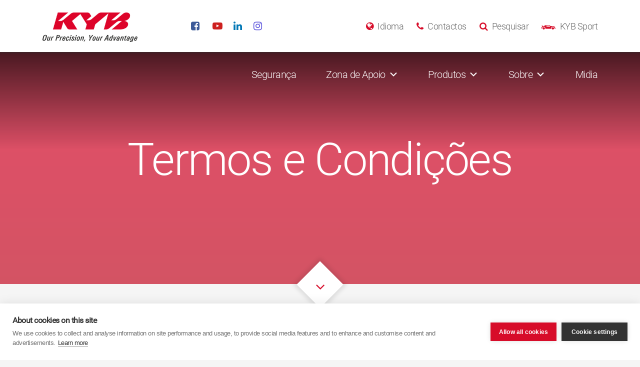

--- FILE ---
content_type: application/javascript; charset=utf-8
request_url: https://kyb-europe.com/portugal/wp-content/themes/kyb-europe/dist/scripts/magic360-e039ed0a78.js
body_size: 30597
content:
eval(function(e,i,a,f,t,o){if(t=function(e){return(e<i?"":t(parseInt(e/i)))+((e%=i)>35?String.fromCharCode(e+29):e.toString(36))},!"".replace(/^/,String)){for(;a--;)o[t(a)]=f[a]||t(a);f=[function(e){return o[e]}],t=function(){return"\\w+"},a=1}for(;a--;)f[a]&&(e=e.replace(new RegExp("\\b"+t(a)+"\\b","g"),f[a]));return e}('1a 79=(17(){1a s,u;s=u=(17(){1a N={4x:"ib.3-b5",cE:0,7F:{},$bp:17(R){18(R.$6t||(R.$6t=++H.cE))},8D:17(R){18(H.7F[R]||(H.7F[R]={}))},$F:17(){},$1e:17(){18 1e},$1k:17(){18 1k},ck:"dZ-"+1j.3w(1j.78()*1p bk().dj()),38:17(R){18(2B!=R)},a1:17(S,R){18(2B!=S)?S:R},4A:17(R){18!!(R)},1F:17(R){if(!H.38(R)){18 1e}if(R.$4G){18 R.$4G}if(!!R.6l){if(1==R.6l){18"7P"}if(3==R.6l){18"d9"}}if(R.1v&&R.cy){18"i9"}if(R.1v&&R.8B){18"2m"}if((R 5s 1f.cS||R 5s 1f.a6)&&R.4V===H.3D){18"6o"}if(R 5s 1f.4Z){18"3F"}if(R 5s 1f.a6){18"17"}if(R 5s 1f.a5){18"1N"}if(H.1c.3G){if(H.38(R.bP)){18"1s"}}1r{if(R===1f.1s||R.4V==1f.1m||R.4V==1f.i7||R.4V==1f.i8||R.4V==1f.ic||R.4V==1f.ih){18"1s"}}if(R 5s 1f.bk){18"5V"}if(R 5s 1f.ai){18"im"}if(R===1f){18"1f"}if(R===1h){18"1h"}18 8l(R)},21:17(W,V){if(!(W 5s 1f.4Z)){W=[W]}if(!V){18 W[0]}1L(1a U=0,S=W.1v;U<S;U++){if(!H.38(W)){7O}1L(1a T in V){if(!cS.1D.3X.1X(V,T)){7O}2V{W[U][T]=V[T]}3s(R){}}}18 W[0]},8K:17(V,U){if(!(V 5s 1f.4Z)){V=[V]}1L(1a T=0,R=V.1v;T<R;T++){if(!H.38(V[T])){7O}if(!V[T].1D){7O}1L(1a S in(U||{})){if(!V[T].1D[S]){V[T].1D[S]=U[S]}}}18 V[0]},d6:17(T,S){if(!H.38(T)){18 T}1L(1a R in(S||{})){if(!T[R]){T[R]=S[R]}}18 T},$2V:17(){1L(1a S=0,R=2m.1v;S<R;S++){2V{18 2m[S]()}3s(T){}}18 1i},$A:17(T){if(!H.38(T)){18 H.$([])}if(T.cz){18 H.$(T.cz())}if(T.cy){1a S=T.1v||0,R=1p 4Z(S);4N(S--){R[S]=T[S]}18 H.$(R)}18 H.$(4Z.1D.9K.1X(T))},4E:17(){18 1p bk().dj()},5g:17(V){1a T;5C(H.1F(V)){1x"dc":T={};1L(1a U in V){T[U]=H.5g(V[U])}1I;1x"3F":T=[];1L(1a S=0,R=V.1v;S<R;S++){T[S]=H.5g(V[S])}1I;1w:18 V}18 H.$(T)},$:17(T){1a R=1k;if(!H.38(T)){18 1i}if(T.$bu){18 T}5C(H.1F(T)){1x"3F":T=H.d6(T,H.21(H.4Z,{$bu:H.$F}));T.3x=T.dY;18 T;1I;1x"1N":1a S=1h.cm(T);if(H.38(S)){18 H.$(S)}18 1i;1I;1x"1f":1x"1h":H.$bp(T);T=H.21(T,H.3l);1I;1x"7P":H.$bp(T);T=H.21(T,H.3P);1I;1x"1s":T=H.21(T,H.1m);1I;1x"d9":1x"17":1x"3F":1x"5V":1w:R=1e;1I}if(R){18 H.21(T,{$bu:H.$F})}1r{18 T}},$1p:17(R,T,S){18 H.$(H.7M.7I(R)).8m(T||{}).1G(S||{})},4b:17(S,U,Y){1a V,T,W,X=[],R=-1;Y||(Y=H.ck);V=H.$(Y)||H.$1p("2F",{id:Y,1n:"4p/9r"}).2t((1h.i0||1h.3C),"1z");T=V.eH||V.dN;if("1N"!=H.1F(U)){1L(1a W in U){X.2R(W+":"+U[W])}U=X.4J(";")}if(T.cb){R=T.cb(S+" {"+U+"}",T.io.1v)}1r{R=T.iq(S,U)}18 R},eC:17(U,R){1a T,S;T=H.$(U);if("7P"!==H.1F(T)){18}S=T.eH||T.dN;if(S.dU){S.dU(R)}1r{if(S.dK){S.dK(R)}}},iJ:17(){18"iI-iH-iF-iG-iK".2z(/[iL]/g,17(T){1a S=1j.78()*16|0,R=T=="x"?S:(S&3|8);18 R.7y(16)}).89()},iO:(17(){1a R;18 17(S){if(!R){R=1h.7I("a")}R.7k("8o",S);18("!!"+R.8o).2z("!!","")}})(),iM:17(T){1a U=0,R=T.1v;1L(1a S=0;S<R;++S){U=31*U+T.dS(S);U%=iD}18 U}};1a H=N;1a I=N.$;if(!1f.en){1f.en=N;1f.$dZ=N.$}H.4Z={$4G:"3F",4t:17(U,V){1a R=13.1v;1L(1a S=13.1v,T=(V<0)?1j.1Z(0,S+V):V||0;T<S;T++){if(13[T]===U){18 T}}18-1},3h:17(R,S){18 13.4t(R,S)!=-1},dY:17(R,U){1L(1a T=0,S=13.1v;T<S;T++){if(T in 13){R.1X(U,13[T],T,13)}}},2H:17(R,W){1a V=[];1L(1a U=0,S=13.1v;U<S;U++){if(U in 13){1a T=13[U];if(R.1X(W,13[U],U,13)){V.2R(T)}}}18 V},hh:17(R,V){1a U=[];1L(1a T=0,S=13.1v;T<S;T++){if(T in 13){U[T]=R.1X(V,13[T],T,13)}}18 U}};H.8K(a5,{$4G:"1N",3Z:17(){18 13.2z(/^\\s+|\\s+$/g,"")},eq:17(R,S){18(S||1e)?(13.7y()===R.7y()):(13.5h().7y()===R.5h().7y())},5w:17(){18 13.2z(/-\\D/g,17(R){18 R.8M(1).89()})},bo:17(){18 13.2z(/[A-Z]/g,17(R){18("-"+R.8M(0).5h())})},bC:17(R){18 3p(13,R||10)},hl:17(){18 2l(13)},eF:17(){18!13.2z(/1k/i,"").3Z()},8C:17(S,R){R=R||"";18(R+13+R).4t(R+S+R)>-1}});N.8K(a6,{$4G:"17",1u:17(){1a S=H.$A(2m),R=13,T=S.6g();18 17(){18 R.6x(T||1i,S.a7(H.$A(2m)))}},4c:17(){1a S=H.$A(2m),R=13,T=S.6g();18 17(U){18 R.6x(T||1i,H.$([U||(H.1c.2f?1f.1s:1i)]).a7(S))}},2p:17(){1a S=H.$A(2m),R=13,T=S.6g();18 1f.4C(17(){18 R.6x(R,S)},T||0)},cI:17(){1a S=H.$A(2m),R=13;18 17(){18 R.2p.6x(R,S)}},de:17(){1a S=H.$A(2m),R=13,T=S.6g();18 1f.h3(17(){18 R.6x(R,S)},T||0)}});1a O={},G=2c.9T.5h(),F=G.3i(/(3g|8F|3G|9n)\\/(\\d+\\.?\\d*)/i),K=G.3i(/(h0|bi)\\/(\\d+\\.?\\d*)/i)||G.3i(/(ej|8G|e9|d0|7C|bi)\\/(\\d+\\.?\\d*)/i),M=G.3i(/4x\\/(\\d+\\.?\\d*)/i),B=1h.5l.2F;17 C(S){1a R=S.8M(0).89()+S.9K(1);18 S in B||("e5"+R)in B||("e6"+R)in B||("67"+R)in B||("O"+R)in B}H.1c={2U:{ha:!!(1h.hp),hM:!!(1f.ds),hN:!!(1h.hu),4Q:!!(1h.hs||1h.hw||1h.6L||1h.dE||1h.k3||1h.k9||1h.kc||1h.k1||1h.k0),at:!!(1f.jR)&&!!(1f.jN)&&(1f.90&&"jV"in 1p 90),35:C("35"),4T:C("4T"),bQ:C("bQ"),bS:C("bS"),4S:1e,au:1e,bx:1e,3d:1e,8I:(17(){18 1h.gY.kE("kw://km.jL.jM/ja/j9/j7#jg","1.1")})()},2K:17(){18"j6"in 1f||(1f.cv&&1h 5s cv)||(2c.iX>0)||(2c.j4>0)}(),4o:G.3i(/(8E|bb\\d+|j2).+|j0|jJ\\/|jI|jG|jH|jy|jx|jp|jo|ip(du|ei|ad)|jr|jw|js |jt|fN|fF|4o.+d0|gQ|7C m(gM|in)i|gb( gn)?|e8|p(gp|gC)\\/|ga|fO|gc|fu(4|6)0|fI|gj|eO\\.(1c|f2)|eY|fR|dO (ce|e8)|gH|eP/)?1k:1e,75:(F&&F[1])?F[1].5h():(1f.7C)?"9n":!!(1f.gD)?"3G":(2B!==1h.kC||1i!=1f.eX)?"8F":(1i!==1f.eU||!2c.fL)?"3g":"eV",4x:(F&&F[2])?2l(F[2]):0,7s:(K&&K[1])?K[1].5h():"",8J:(K&&K[2])?2l(K[2]):0,e0:"",9N:"",57:"",2f:0,5U:G.3i(/ip(?:ad|ei|du)/)?"8S":(G.3i(/(?:fg|8E)/)||2c.5U.3i(/fz|92|fk/i)||["f0"])[0].5h(),7Y:1h.8H&&"cH"==1h.8H.5h(),9S:0,59:17(){18(1h.8H&&"cH"==1h.8H.5h())?1h.3C:1h.5l},4S:1f.4S||1f.eT||1f.f4||1f.fh||1f.gF||2B,9b:1f.9b||1f.d3||1f.d3||1f.gz||1f.gu||1f.gy||2B,4X:1e,4m:17(){if(H.1c.4X){18}1a U,T;H.1c.4X=1k;H.3C=H.$(1h.3C);H.92=H.$(1f);2V{1a S=H.$1p("2b").1G({1d:1Q,1g:1Q,5F:"9y",2L:"4h",1z:-ev}).2t(1h.3C);H.1c.9S=S.cd-S.9e;S.2G()}3s(R){}2V{U=H.$1p("2b");T=U.2F;T.bI="6U:2X(bw://),2X(bw://),g7 2X(bw://)";H.1c.2U.au=(/(2X\\s*\\(.*?){3}/).2T(T.6U);T=1i;U=1i}3s(R){}if(!H.1c.bL){H.1c.bL=H.9L("4T").bo()}2V{U=H.$1p("2b");U.2F.bI=H.9L("2H").bo()+":fB(fH);";H.1c.2U.bx=!!U.2F.1v&&(!H.1c.2f||H.1c.2f>9);U=1i}3s(R){}if(!H.1c.2U.bx){H.$(1h.5l).2k("9H-g6-3b")}2V{H.1c.2U.3d=(17(){1a V=H.$1p("3d");18!!(V.7E&&V.7E("2d"))})()}3s(R){}if(2B===1f.gv&&2B!==1f.f9){O.eR="eZ"}H.3l.2Q.1X(H.$(1h),"7D")}};(17(){1a W=[],V,U,S;17 R(){18!!(2m.8B.bh)}5C(H.1c.75){1x"3G":if(!H.1c.4x){H.1c.4x=!!(1f.90)?3:2}1I;1x"8F":H.1c.4x=(K&&K[2])?2l(K[2]):0;1I}H.1c[H.1c.75]=1k;if(K&&"ej"===K[1]){H.1c.7s="8G"}if(!!1f.8G){H.1c.8G=1k}if(K&&"bi"===K[1]){H.1c.7s="7C";H.1c.7C=1k}if("e9"===H.1c.7s&&(M&&M[1])){H.1c.8J=2l(M[1])}if("8E"==H.1c.5U&&H.1c.3g&&(M&&M[1])){H.1c.e3=1k}V=({8F:["-7G-","e6","7G"],3g:["-3g-","e5","3g"],3G:["-67-","67","67"],9n:["-o-","O","o"]})[H.1c.75]||["","",""];H.1c.e0=V[0];H.1c.9N=V[1];H.1c.57=V[2];H.1c.2f=(!H.1c.3G)?2B:(1h.e2)?1h.e2:17(){1a X=0;if(H.1c.7Y){18 5}5C(H.1c.4x){1x 2:X=6;1I;1x 3:X=7;1I}18 X}();W.2R(H.1c.5U+"-3b");if(H.1c.4o){W.2R("4o-3b")}if(H.1c.e3){W.2R("8E-1c-3b")}if(H.1c.2f){H.1c.7s="ie";H.1c.8J=H.1c.2f;W.2R("ie"+H.1c.2f+"-3b");1L(U=11;U>H.1c.2f;U--){W.2R("fM-ie"+U+"-3b")}}if(H.1c.3g&&H.1c.4x<fG){H.1c.2U.4Q=1e}if(H.1c.4S){H.1c.4S.1X(1f,17(){H.1c.2U.4S=1k})}if(H.1c.2U.8I){W.2R("8I-3b")}1r{W.2R("9H-8I-3b")}S=(1h.5l.69||"").3i(/\\S+/g)||[];1h.5l.69=H.$(S).a7(W).4J(" ");2V{1h.5l.7k("7a-3b-ef",H.1c.7s);1h.5l.7k("7a-3b-ef-f3",H.1c.8J)}3s(T){}if(H.1c.2f&&H.1c.2f<9){1h.7I("eQ");1h.7I("eS")}})();(17(){H.1c.4Q={9x:H.1c.2U.4Q,aQ:17(){18!!(1h.fe||1h[H.1c.57+"fi"]||1h.4Q||1h.fd||1h[H.1c.57+"f8"])},aY:17(R,S){S||(S={});if(13.9x){H.$(1h).1t(13.an,13.dF=17(T){if(13.aQ()){S.b6&&S.b6()}1r{H.$(1h).1O(13.an,13.dF);S.bg&&S.bg()}}.4c(13));H.$(1h).1t(13.ao,13.5t=17(T){S.7U&&S.7U();H.$(1h).1O(13.ao,13.5t)}.4c(13));(R[H.1c.57+"fJ"]||R[H.1c.57+"gX"]||R.gG||17(){}).1X(R)}1r{if(S.7U){S.7U()}}},cB:(1h.6L||1h.dE||1h[H.1c.57+"gI"]||1h[H.1c.57+"gS"]||17(){}).1u(1h),an:1h.es?"g5":(1h.6L?"":H.1c.57)+"g4",ao:1h.es?"g8":(1h.6L?"":H.1c.57)+"fX",g1:H.1c.57,gi:1i}})();1a Q=/\\S+/g,E=/^(3n(dV|dW|dX|dR)gd)|((5d|6T)(dV|dW|dX|dR))$/,J={"gg":("2B"===8l(B.dM))?"ge":"dM"},L={cF:1k,fl:1k,3y:1k,9B:1k,4u:1k},D=(1f.eK)?17(T,R){1a S=1f.eK(T,1i);18 S?S.gf(R)||S[R]:1i}:17(U,S){1a T=U.eW,R=1i;R=T?T[S]:1i;if(1i==R&&U.2F&&U.2F[S]){R=U.2F[S]}18 R};17 P(T){1a R,S;S=(H.1c.3g&&"2H"==T)?1e:(T in B);if(!S){R=H.1c.9N+T.8M(0).89()+T.9K(1);if(R in B){18 R}}18 T}H.9L=P;H.3P={7l:17(R){18!(R||"").8C(" ")&&(13.69||"").8C(R," ")},2k:17(V){1a S=(13.69||"").3i(Q)||[],U=(V||"").3i(Q)||[],R=U.1v,T=0;1L(;T<R;T++){if(!H.$(S).3h(U[T])){S.2R(U[T])}}13.69=S.4J(" ");18 13},7t:17(W){1a S=(13.69||"").3i(Q)||[],V=(W||"").3i(Q)||[],R=V.1v,U=0,T;1L(;U<R;U++){if((T=H.$(S).4t(V[U]))>-1){S.9C(T,1)}}13.69=W?S.4J(" "):"";18 13},fS:17(R){18 13.7l(R)?13.7t(R):13.2k(R)},2E:17(S){1a T=S.5w(),R=1i;S=J[T]||(J[T]=P(T));R=D(13,S);if("2i"===R){R=1i}if(1i!==R){if("3y"==S){18 H.38(R)?2l(R):1}if(E.2T(S)){R=3p(R,10)?R:"dG"}}18 R},9j:17(S,R){1a U=S.5w();2V{if("3y"==S){13.6b(R);18 13}S=J[U]||(J[U]=P(U));13.2F[S]=R+(("2O"==H.1F(R)&&!L[U])?"5I":"")}3s(T){}18 13},1G:17(S){1L(1a R in S){13.9j(R,S[R])}18 13},fp:17(){1a R={};H.$A(2m).3x(17(S){R[S]=13.2E(S)},13);18 R},6b:17(T,R){1a S;R=R||1e;13.2F.3y=T;T=3p(2l(T)*1Q);if(R){if(0===T){if("3t"!=13.2F.3v){13.2F.3v="3t"}}1r{if("5Y"!=13.2F.3v){13.2F.3v="5Y"}}}if(H.1c.2f&&H.1c.2f<9){if(!6C(T)){if(!~13.2F.2H.4t("9M")){13.2F.2H+=" bq:by.bF.9M(8L="+T+")"}1r{13.2F.2H=13.2F.2H.2z(/8L=\\d*/i,"8L="+T)}}1r{13.2F.2H=13.2F.2H.2z(/bq:by.bF.9M\\(8L=\\d*\\)/i,"").3Z();if(""===13.2F.2H){13.2F.fA("2H")}}}18 13},8m:17(R){1L(1a S in R){if("6o"===S){13.2k(""+R[S])}1r{13.7k(S,""+R[S])}}18 13},fw:17(){1a S=0,R=0;S=13.2E("35-4i");R=13.2E("35-g9");S=S.4t("67")>-1?2l(S):S.4t("s")>-1?2l(S)*9d:0;R=R.4t("67")>-1?2l(R):R.4t("s")>-1?2l(R)*9d:0;18 S+R},5b:17(){18 13.1G({2N:"2q",3v:"3t"})},5k:17(){18 13.1G({2N:"",3v:"5Y"})},29:17(){18{1d:13.cd,1g:13.fD}},fP:17(S){1a R=13.29();R.1d-=(2l(13.2E("3n-1M-1d")||0)+2l(13.2E("3n-3N-1d")||0));R.1g-=(2l(13.2E("3n-1z-1d")||0)+2l(13.2E("3n-4d-1d")||0));if(!S){R.1d-=(2l(13.2E("5d-1M")||0)+2l(13.2E("5d-3N")||0));R.1g-=(2l(13.2E("5d-1z")||0)+2l(13.2E("5d-4d")||0))}18 R},7c:17(){18{1z:13.8u,1M:13.8v}},fQ:17(){1a R=13,S={1z:0,1M:0};do{S.1M+=R.8v||0;S.1z+=R.8u||0;R=R.5i}4N(R);18 S},9V:17(){1a V=13,S=0,U=0;if(H.38(1h.5l.c7)){1a R=13.c7(),T=H.$(1h).7c(),W=H.1c.59();18{1z:R.1z+T.y-W.fK,1M:R.1M+T.x-W.fT}}do{S+=V.fj||0;U+=V.f7||0;V=V.f6}4N(V&&!(/^(?:3C|f5)$/i).2T(V.8T));18{1z:U,1M:S}},6S:17(){1a S=13.9V();1a R=13.29();18{1z:S.1z,4d:S.1z+R.1g,1M:S.1M,3N:S.1M+R.1d}},cw:17(S){2V{13.fa=S}3s(R){13.gB=S}18 13},2G:17(){18(13.5i)?13.5i.7v(13):13},6q:17(){H.$A(13.gA).3x(17(R){if(3==R.6l||8==R.6l){18}H.$(R).6q()});13.2G();13.9P();if(13.$6t){H.7F[13.$6t]=1i;4K H.7F[13.$6t]}18 1i},3E:17(T,S){S=S||"4d";1a R=13.2v;("1z"==S&&R)?13.gR(T,R):13.eM(T);18 13},2t:17(T,S){1a R=H.$(T).3E(13,S);18 13},bU:17(R){13.3E(R.5i.9i(13,R));18 13},b9:17(R){if("7P"!==H.1F("1N"==H.1F(R)?R=1h.cm(R):R)){18 1e}18(13==R)?1e:(13.3h&&!(H.1c.bK))?(13.3h(R)):(13.ch)?!!(13.ch(R)&16):H.$A(13.8q(R.8T)).3h(R)}};H.3P.gh=H.3P.2E;H.3P.fc=H.3P.1G;if(!1f.3P){1f.3P=H.$F;if(H.1c.75.3g){1f.1h.7I("gt")}1f.3P.1D=(H.1c.75.3g)?1f["[[fC.1D]]"]:{}}H.8K(1f.3P,{$4G:"7P"});H.3l={29:17(){if(H.1c.2K||H.1c.f1||H.1c.bK){18{1d:1f.fb,1g:1f.fU}}18{1d:H.1c.59().9e,1g:H.1c.59().as}},7c:17(){18{x:1f.gE||H.1c.59().8v,y:1f.gw||H.1c.59().8u}},ca:17(){1a R=13.29();18{1d:1j.1Z(H.1c.59().g2,R.1d),1g:1j.1Z(H.1c.59().fY,R.1g)}}};H.21(1h,{$4G:"1h"});H.21(1f,{$4G:"1f"});H.21([H.3P,H.3l],{2g:17(U,S){1a R=H.8D(13.$6t),T=R[U];if(2B!==S&&2B===T){T=R[U]=S}18(H.38(T)?T:1i)},30:17(T,S){1a R=H.8D(13.$6t);R[T]=S;18 13},2S:17(S){1a R=H.8D(13.$6t);4K R[S];18 13}});if(!(1f.aw&&1f.aw.1D&&1f.aw.1D.ax)){H.21([H.3P,H.3l],{ax:17(R){18 H.$A(13.bO("*")).2H(17(T){2V{18(1==T.6l&&T.69.8C(R," "))}3s(S){}})}})}H.21([H.3P,H.3l],{c0:17(){18 13.ax(2m[0])},8q:17(){18 13.bO(2m[0])}});if(H.1c.4Q.9x&&!1h.bX){H.3P.bX=17(){H.1c.4Q.aY(13)}}H.1m={$4G:"1s",65:H.$1e,1T:17(){18 13.5a().3I()},5a:17(){if(13.bY){13.bY()}1r{13.bP=1k}18 13},3I:17(){if(13.bR){13.bR()}1r{13.go=1e}18 13},7f:17(){13.65=H.$1k;18 13},bM:17(){1a S,R;S=((/2C/i).2T(13.1n))?13.2w[0]:13;18(!H.38(S))?{x:0,y:0}:{x:S.2u,y:S.2r}},2x:17(){1a S,R;S=((/2C/i).2T(13.1n))?13.2w[0]:13;18(!H.38(S))?{x:0,y:0}:{x:S.5H||S.2u+H.1c.59().8v,y:S.5u||S.2r+H.1c.59().8u}},9q:17(){1a R=13.49||13.gm;4N(R&&3==R.6l){R=R.5i}18 R},7p:17(){1a S=1i;5C(13.1n){1x"7u":1x"et":1x"ew":S=13.8t||13.gk;1I;1x"6N":1x"eA":1x"ey":S=13.8t||13.gl;1I;1w:18 S}2V{4N(S&&3==S.6l){S=S.5i}}3s(R){S=1i}18 S},5c:17(){if(!13.bT&&13.3u!==2B){18(13.3u&1?1:(13.3u&2?3:(13.3u&4?2:0)))}18 13.bT},9F:17(){18(13.1U&&("2C"===13.1U||13.1U===13.4q))||(/2C/i).2T(13.1n)},cY:17(){18 13.1U?(("2C"===13.1U||13.4q===13.1U)&&13.aD):1===13.2w.1v&&(13.7g.1v?13.7g[0].3V==13.2w[0].3V:1k)}};H.b3="bV";H.aZ="g0";H.8w="";if(!1h.bV){H.b3="fZ";H.aZ="fV";H.8w="6z"}H.1m.1o={1n:"",x:1i,y:1i,2D:1i,3u:1i,49:1i,8t:1i,$4G:"1s.fW",65:H.$1e,6k:H.$([]),4f:17(R){1a S=R;13.6k.2R(S)},1T:17(){18 13.5a().3I()},5a:17(){13.6k.3x(17(S){2V{S.5a()}3s(R){}});18 13},3I:17(){13.6k.3x(17(S){2V{S.3I()}3s(R){}});18 13},7f:17(){13.65=H.$1k;18 13},bM:17(){18{x:13.2u,y:13.2r}},2x:17(){18{x:13.x,y:13.y}},9q:17(){18 13.49},7p:17(){18 13.8t},5c:17(){18 13.3u},g3:17(){18 13.6k.1v>0?13.6k[0].9q():2B}};H.21([H.3P,H.3l],{1t:17(T,V,W,Z){1a Y,R,U,X,S;if("1N"==H.1F(T)){S=T.4s(" ");if(S.1v>1){T=S}}if(H.1F(T)=="3F"){H.$(T).3x(13.1t.4c(13,V,W,Z));18 13}if(!T||!V||H.1F(T)!="1N"||H.1F(V)!="17"){18 13}if(T=="7D"&&H.1c.4X){V.1X(13);18 13}T=O[T]||T;W=3p(W||50);if(!V.$8s){V.$8s=1j.3w(1j.78()*H.4E())}Y=H.3l.2g.1X(13,"88",{});R=Y[T];if(!R){Y[T]=R=H.$([]);U=13;if(H.1m.1o[T]){H.1m.1o[T].1A.5L.1X(13,Z)}1r{R.34=17(aa){aa=H.21(aa||1f.e,{$4G:"1s"});H.3l.2Q.1X(U,T,H.$(aa))};13[H.b3](H.8w+T,R.34,1e)}}X={1n:T,fn:V,b4:W,da:V.$8s};R.2R(X);R.dC(17(ab,aa){18 ab.b4-aa.b4});18 13},1O:17(X){1a V=H.3l.2g.1X(13,"88",{}),T,R,S,Y,W,U;W=2m.1v>1?2m[1]:-1Q;if("1N"==H.1F(X)){U=X.4s(" ");if(U.1v>1){X=U}}if(H.1F(X)=="3F"){H.$(X).3x(13.1O.4c(13,W));18 13}X=O[X]||X;if(!X||H.1F(X)!="1N"||!V||!V[X]){18 13}T=V[X]||[];1L(S=0;S<T.1v;S++){R=T[S];if(-1Q==W||!!W&&W.$8s===R.da){Y=T.9C(S--,1)}}if(0===T.1v){if(H.1m.1o[X]){H.1m.1o[X].1A.2G.1X(13)}1r{13[H.aZ](H.8w+X,T.34,1e)}4K V[X]}18 13},2Q:17(V,X){1a U=H.3l.2g.1X(13,"88",{}),T,R,S;V=O[V]||V;if(!V||H.1F(V)!="1N"||!U||!U[V]){18 13}2V{X=H.21(X||{},{1n:V})}3s(W){}if(2B===X.2D){X.2D=H.4E()}T=U[V]||[];1L(S=0;S<T.1v&&!(X.65&&X.65());S++){T[S].fn.1X(13,X)}},gr:17(S,R){1a V=("7D"==S)?1e:1k,U=13,T;S=O[S]||S;if(!V){H.3l.2Q.1X(13,S);18 13}if(U===1h&&1h.8x&&!U.db){U=1h.5l}if(1h.8x){T=1h.8x(S);T.gN(R,1k,1k)}1r{T=1h.gO();T.93=S}if(1h.8x){U.db(T)}1r{U.gJ("6z"+R,T)}18 T},9P:17(){1a S=H.3l.2g.1X(13,"88");if(!S){18 13}1L(1a R in S){H.3l.1O.1X(13,R)}H.3l.2S.1X(13,"88");18 13}});(17(R){if("6e"===1h.7V){18 R.1c.4m.2p(1)}if(R.1c.3g&&R.1c.4x<gP){(17(){(R.$(["6s","6e"]).3h(1h.7V))?R.1c.4m():2m.8B.2p(50)})()}1r{if(R.1c.3G&&R.1c.2f<9&&1f==1z){(17(){(R.$2V(17(){R.1c.59().gV("1M");18 1k}))?R.1c.4m():2m.8B.2p(50)})()}1r{R.3l.1t.1X(R.$(1h),"gU",R.1c.4m);R.3l.1t.1X(R.$(1f),"6F",R.1c.4m)}}})(N);H.3D=17(){1a V=1i,S=H.$A(2m);if("6o"==H.1F(S[0])){V=S.6g()}1a R=17(){1L(1a Y in 13){13[Y]=H.5g(13[Y])}if(13.4V.$3L){13.$3L={};1a aa=13.4V.$3L;1L(1a Z in aa){1a X=aa[Z];5C(H.1F(X)){1x"17":13.$3L[Z]=H.3D.d2(13,X);1I;1x"dc":13.$3L[Z]=H.5g(X);1I;1x"3F":13.$3L[Z]=H.5g(X);1I}}}1a W=(13.2Y)?13.2Y.6x(13,2m):13;4K 13.bh;18 W};if(!R.1D.2Y){R.1D.2Y=H.$F}if(V){1a U=17(){};U.1D=V.1D;R.1D=1p U;R.$3L={};1L(1a T in V.1D){R.$3L[T]=V.1D[T]}}1r{R.$3L=1i}R.4V=H.3D;R.1D.4V=R;H.21(R.1D,S[0]);H.21(R,{$4G:"6o"});18 R};N.3D.d2=17(R,S){18 17(){1a U=13.bh;1a T=S.6x(R,2m);18 T}};(17(U){1a T=U.$;1a R=5,S=5R;U.1m.1o.2h=1p U.3D(U.21(U.1m.1o,{1n:"2h",2Y:17(X,W){1a V=W.2x();13.x=V.x;13.y=V.y;13.2u=W.2u;13.2r=W.2r;13.2D=W.2D;13.3u=W.5c();13.49=X;13.4f(W)}}));U.1m.1o.2h.1A={1q:{7m:S,3u:1},5L:17(V){13.30("1s:2h:1q",U.21(U.5g(U.1m.1o.2h.1A.1q),V||{}));13.1t("48",U.1m.1o.2h.1A.34,1);13.1t("3z",U.1m.1o.2h.1A.34,1);13.1t("2J",U.1m.1o.2h.1A.bd,1);if(U.1c.3G&&U.1c.2f<9){13.1t("8A",U.1m.1o.2h.1A.34,1)}},2G:17(){13.1O("48",U.1m.1o.2h.1A.34);13.1O("3z",U.1m.1o.2h.1A.34);13.1O("2J",U.1m.1o.2h.1A.bd);if(U.1c.3G&&U.1c.2f<9){13.1O("8A",U.1m.1o.2h.1A.34)}},bd:17(V){V.3I()},34:17(Y){1a X,V,W;V=13.2g("1s:2h:1q");if(Y.1n!="8A"&&Y.5c()!=V.3u){18}if(13.2g("1s:2h:aT")){13.2S("1s:2h:aT");18}if("48"==Y.1n){X=1p U.1m.1o.2h(13,Y);13.30("1s:2h:8y",X)}1r{if("3z"==Y.1n){X=13.2g("1s:2h:8y");if(!X){18}W=Y.2x();13.2S("1s:2h:8y");X.4f(Y);if(Y.2D-X.2D<=V.7m&&1j.7K(1j.3B(W.x-X.x,2)+1j.3B(W.y-X.y,2))<=R){13.2Q("2h",X)}1h.2Q("3z",Y)}1r{if(Y.1n=="8A"){X=1p U.1m.1o.2h(13,Y);13.2Q("2h",X)}}}}}})(N);(17(S){1a R=S.$;S.1m.1o.2s=1p S.3D(S.21(S.1m.1o,{1n:"2s",6A:"3Q",6j:1e,2Y:17(W,V,U){1a T=V.2x();13.x=T.x;13.y=T.y;13.2u=V.2u;13.2r=V.2r;13.2D=V.2D;13.3u=V.5c();13.49=W;13.4f(V);13.6A=U}}));S.1m.1o.2s.1A={5L:17(){1a U=S.1m.1o.2s.1A.dn.4c(13),T=S.1m.1o.2s.1A.8z.4c(13);13.1t("48",S.1m.1o.2s.1A.b8,1);13.1t("3z",S.1m.1o.2s.1A.8z,1);1h.1t("4F",U,1);1h.1t("3z",T,1);13.30("1s:2s:4M:1h:5e",U);13.30("1s:2s:4M:1h:7i",T)},2G:17(){13.1O("48",S.1m.1o.2s.1A.b8);13.1O("3z",S.1m.1o.2s.1A.8z);R(1h).1O("4F",13.2g("1s:2s:4M:1h:5e")||S.$F);R(1h).1O("3z",13.2g("1s:2s:4M:1h:7i")||S.$F);13.2S("1s:2s:4M:1h:5e");13.2S("1s:2s:4M:1h:7i")},b8:17(U){1a T;if(1!=U.5c()){18}T=1p S.1m.1o.2s(13,U,"3Q");13.30("1s:2s:3Q",T)},8z:17(U){1a T;T=13.2g("1s:2s:3Q");if(!T){18}U.3I();T=1p S.1m.1o.2s(13,U,"cK");13.2S("1s:2s:3Q");13.2Q("2s",T)},dn:17(U){1a T;T=13.2g("1s:2s:3Q");if(!T){18}U.3I();if(!T.6j){T.6j=1k;13.2Q("2s",T)}T=1p S.1m.1o.2s(13,U,"cT");13.2Q("2s",T)}}})(N);(17(S){1a R=S.$;S.1m.1o.4a=1p S.3D(S.21(S.1m.1o,{1n:"4a",7j:1e,7n:1i,2Y:17(V,U){1a T=U.2x();13.x=T.x;13.y=T.y;13.2u=U.2u;13.2r=U.2r;13.2D=U.2D;13.3u=U.5c();13.49=V;13.4f(U)}}));S.1m.1o.4a.1A={1q:{7m:5x},5L:17(T){13.30("1s:4a:1q",S.21(S.5g(S.1m.1o.4a.1A.1q),T||{}));13.1t("2h",S.1m.1o.4a.1A.34,1)},2G:17(){13.1O("2h",S.1m.1o.4a.1A.34)},34:17(V){1a U,T;U=13.2g("1s:4a:1s");T=13.2g("1s:4a:1q");if(!U){U=1p S.1m.1o.4a(13,V);U.7n=4C(17(){U.7j=1k;V.65=S.$1e;13.2Q("2h",V);13.2S("1s:4a:1s")}.1u(13),T.7m+10);13.30("1s:4a:1s",U);V.7f()}1r{3q(U.7n);13.2S("1s:4a:1s");if(!U.7j){U.4f(V);V.7f().1T();13.2Q("4a",U)}1r{}}}}})(N);(17(X){1a W=X.$;17 R(Y){18 Y.1U?(("2C"===Y.1U||Y.4q===Y.1U)&&Y.aD):1===Y.2w.1v&&(Y.7g.1v?Y.7g[0].3V==Y.2w[0].3V:1k)}17 T(Y){if(Y.1U){18("2C"===Y.1U||Y.4q===Y.1U)?Y.8N:1i}1r{18 Y.2w[0].3V}}17 U(Y){if(Y.1U){18("2C"===Y.1U||Y.4q===Y.1U)?Y:1i}1r{18 Y.2w[0]}}X.1m.1o.2I=1p X.3D(X.21(X.1m.1o,{1n:"2I",id:1i,2Y:17(Z,Y){1a aa=U(Y);13.id=aa.8N||aa.3V;13.x=aa.5H;13.y=aa.5u;13.5H=aa.5H;13.5u=aa.5u;13.2u=aa.2u;13.2r=aa.2r;13.2D=Y.2D;13.3u=0;13.49=Z;13.4f(Y)}}));1a S=10,V=5x;X.1m.1o.2I.1A={5L:17(Y){13.1t(["4H",1f.2c.2W?"7Q":"83"],X.1m.1o.2I.1A.7o,1);13.1t(["4D",1f.2c.2W?"6K":"6J"],X.1m.1o.2I.1A.6M,1);13.1t("2J",X.1m.1o.2I.1A.aU,1)},2G:17(){13.1O(["4H",1f.2c.2W?"7Q":"83"],X.1m.1o.2I.1A.7o);13.1O(["4D",1f.2c.2W?"6K":"6J"],X.1m.1o.2I.1A.6M);13.1O("2J",X.1m.1o.2I.1A.aU)},aU:17(Y){Y.3I()},7o:17(Y){if(!R(Y)){13.2S("1s:2I:1s");18}13.30("1s:2I:1s",1p X.1m.1o.2I(13,Y));13.30("1s:2h:aT",1k)},6M:17(ab){1a Z=X.4E(),aa=13.2g("1s:2I:1s"),Y=13.2g("1s:2I:1q");if(!aa||!R(ab)){18}13.2S("1s:2I:1s");if(aa.id==T(ab)&&ab.2D-aa.2D<=V&&1j.7K(1j.3B(U(ab).5H-aa.x,2)+1j.3B(U(ab).5u-aa.y,2))<=S){13.2S("1s:2h:8y");ab.1T();aa.4f(ab);13.2Q("2I",aa)}}}})(N);H.1m.1o.4n=1p H.3D(H.21(H.1m.1o,{1n:"4n",7j:1e,7n:1i,2Y:17(S,R){13.x=R.x;13.y=R.y;13.2u=R.2u;13.2r=R.2r;13.2D=R.2D;13.3u=0;13.49=S;13.4f(R)}}));H.1m.1o.4n.1A={1q:{7m:5R},5L:17(R){13.30("1s:4n:1q",H.21(H.5g(H.1m.1o.4n.1A.1q),R||{}));13.1t("2I",H.1m.1o.4n.1A.34,1)},2G:17(){13.1O("2I",H.1m.1o.4n.1A.34)},34:17(T){1a S,R;S=13.2g("1s:4n:1s");R=13.2g("1s:4n:1q");if(!S){S=1p H.1m.1o.4n(13,T);S.7n=4C(17(){S.7j=1k;T.65=H.$1e;13.2Q("2I",T)}.1u(13),R.7m+10);13.30("1s:4n:1s",S);T.7f()}1r{3q(S.7n);13.2S("1s:4n:1s");if(!S.7j){S.4f(T);T.7f().1T();13.2Q("4n",S)}1r{}}}};(17(W){1a V=W.$;17 R(X){18 X.1U?(("2C"===X.1U||X.4q===X.1U)&&X.aD):1===X.2w.1v&&(X.7g.1v?X.7g[0].3V==X.2w[0].3V:1k)}17 T(X){if(X.1U){18("2C"===X.1U||X.4q===X.1U)?X.8N:1i}1r{18 X.2w[0].3V}}17 U(X){if(X.1U){18("2C"===X.1U||X.4q===X.1U)?X:1i}1r{18 X.2w[0]}}1a S=10;W.1m.1o.2o=1p W.3D(W.21(W.1m.1o,{1n:"2o",6A:"3Q",id:1i,6j:1e,2Y:17(Z,Y,X){1a aa=U(Y);13.id=aa.8N||aa.3V;13.2u=aa.2u;13.2r=aa.2r;13.5H=aa.5H;13.5u=aa.5u;13.x=aa.5H;13.y=aa.5u;13.2D=Y.2D;13.3u=0;13.49=Z;13.4f(Y);13.6A=X}}));W.1m.1o.2o.1A={5L:17(){1a Y=W.1m.1o.2o.1A.8O.1u(13),X=W.1m.1o.2o.1A.6M.1u(13);13.1t(["4H",1f.2c.2W?"7Q":"83"],W.1m.1o.2o.1A.7o,1);13.1t(["4D",1f.2c.2W?"6K":"6J"],W.1m.1o.2o.1A.6M,1);13.1t(["6i",1f.2c.2W?"81":"8c"],W.1m.1o.2o.1A.8O,1);13.30("1s:2o:4M:1h:5e",Y);13.30("1s:2o:4M:1h:7i",X);V(1h).1t(1f.2c.2W?"81":"8c",Y,1);V(1h).1t(1f.2c.2W?"6K":"6J",X,1)},2G:17(){13.1O(["4H",1f.2c.2W?"7Q":"83"],W.1m.1o.2o.1A.7o);13.1O(["4D",1f.2c.2W?"6K":"6J"],W.1m.1o.2o.1A.6M);13.1O(["6i",1f.2c.2W?"81":"8c"],W.1m.1o.2o.1A.8O);V(1h).1O(1f.2c.2W?"81":"8c",13.2g("1s:2o:4M:1h:5e")||W.$F,1);V(1h).1O(1f.2c.2W?"6K":"6J",13.2g("1s:2o:4M:1h:7i")||W.$F,1);13.2S("1s:2o:4M:1h:5e");13.2S("1s:2o:4M:1h:7i")},7o:17(Y){1a X;if(!R(Y)){18}X=1p W.1m.1o.2o(13,Y,"3Q");13.30("1s:2o:3Q",X)},6M:17(Y){1a X;X=13.2g("1s:2o:3Q");if(!X||!X.6j||X.id!=T(Y)){18}X=1p W.1m.1o.2o(13,Y,"cK");13.2S("1s:2o:3Q");13.2Q("2o",X)},8O:17(Y){1a X;X=13.2g("1s:2o:3Q");if(!X||!R(Y)){18}if(X.id!=T(Y)){13.2S("1s:2o:3Q");18}if(!X.6j&&1j.7K(1j.3B(U(Y).5H-X.x,2)+1j.3B(U(Y).5u-X.y,2))>S){X.6j=1k;13.2Q("2o",X)}if(!X.6j){18}X=1p W.1m.1o.2o(13,Y,"cT");13.2Q("2o",X)}}})(N);H.1m.1o.3S=1p H.3D(H.21(H.1m.1o,{1n:"3S",7A:1,aK:1,cM:1,6A:"ft",2Y:17(S,R){13.2D=R.2D;13.3u=0;13.49=S;13.x=R.3T[0].2u+(R.3T[1].2u-R.3T[0].2u)/2;13.y=R.3T[0].2r+(R.3T[1].2r-R.3T[0].2r)/2;13.cN=1j.7K(1j.3B(R.3T[0].2u-R.3T[1].2u,2)+1j.3B(R.3T[0].2r-R.3T[1].2r,2));13.4f(R)},cP:17(R){1a S;13.6A="fr";if(R.2w[0].3V!=13.6k[0].3T[0].3V||R.2w[1].3V!=13.6k[0].3T[1].3V){18}S=1j.7K(1j.3B(R.2w[0].2u-R.2w[1].2u,2)+1j.3B(R.2w[0].2r-R.2w[1].2r,2));13.aK=13.7A;13.7A=S/13.cN;13.cM=13.7A/13.aK;13.x=R.2w[0].2u+(R.2w[1].2u-R.2w[0].2u)/2;13.y=R.2w[0].2r+(R.2w[1].2r-R.2w[0].2r)/2;13.4f(R)}}));H.1m.1o.3S.1A={5L:17(){13.1t("4H",H.1m.1o.3S.1A.aN,1);13.1t("4D",H.1m.1o.3S.1A.aM,1);13.1t("6i",H.1m.1o.3S.1A.aL,1)},2G:17(){13.1O("4H",H.1m.1o.3S.1A.aN);13.1O("4D",H.1m.1o.3S.1A.aM);13.1O("6i",H.1m.1o.3S.1A.aL)},aN:17(S){1a R;if(S.3T.1v!=2){18}S.3I();R=1p H.1m.1o.3S(13,S);13.30("1s:3S:1s",R)},aM:17(S){1a R;R=13.2g("1s:3S:1s");if(!R){18}S.3I();13.2S("1s:3S:1s")},aL:17(S){1a R;R=13.2g("1s:3S:1s");if(!R){18}S.3I();R.cP(S);13.2Q("3S",R)}};(17(W){1a U=W.$;W.1m.1o.4r=1p W.3D(W.21(W.1m.1o,{1n:"4r",2Y:17(ac,ab,ae,Y,X,ad,Z){1a aa=ab.2x();13.x=aa.x;13.y=aa.y;13.2D=ab.2D;13.49=ac;13.5J=ae||0;13.6V=Y||0;13.6Z=X||0;13.ju=ad||0;13.jv=Z||0;13.aJ=ab.aJ||0;13.5o=1e;13.4f(ab)}}));1a V,S;17 R(){V=1i}17 T(X,Y){18(X>50)||(1===Y&&!("92"==W.1c.5U&&X<1))||(0===X%12)||(0==X%4.jq)}W.1m.1o.4r.1A={93:"jm"in 1h||W.1c.2f>8?"jl":"6H",5L:17(){13.1t(W.1m.1o.4r.1A.93,W.1m.1o.4r.1A.34,1)},2G:17(){13.1O(W.1m.1o.4r.1A.93,W.1m.1o.4r.1A.34,1)},34:17(ac){1a ad=0,aa=0,Y=0,X=0,ab,Z;if(ac.cX){Y=ac.cX*-1}if(ac.cW!==2B){Y=ac.cW}if(ac.cU!==2B){Y=ac.cU}if(ac.cV!==2B){aa=ac.cV*-1}if(ac.6Z){Y=-1*ac.6Z}if(ac.6V){aa=ac.6V}if(0===Y&&0===aa){18}ad=0===Y?aa:Y;X=1j.1Z(1j.26(Y),1j.26(aa));if(!V||X<V){V=X}ab=ad>0?"3w":"6D";ad=1j[ab](ad/V);aa=1j[ab](aa/V);Y=1j[ab](Y/V);if(S){3q(S)}S=4C(R,5x);Z=1p W.1m.1o.4r(13,ac,ad,aa,Y,0,V);Z.5o=T(V,ac.aJ||0);13.2Q("4r",Z)}}})(N);H.92=H.$(1f);H.7M=H.$(1h);18 N})();(17(D){if(!D){5Z"71 70 6X"}1a C=D.$;1a B=1f.dP||1f.dQ||1i;s.7d=1p D.3D({1K:1i,4X:1e,1q:{91:D.$F,6h:D.$F,aC:D.$F,5t:D.$F,66:D.$F,bE:D.$F,7r:1e,cx:1k},1W:1i,7X:1i,ay:0,74:{91:17(E){if(E.49&&(5x===E.49.96||cG===E.49.96)&&E.jF){13.1q.91.1u(1i,(E.6s-(13.1q.cx?13.ay:0))/E.jE).2p(1);13.ay=E.6s}},6h:17(E){if(E){C(E).1T()}13.7W();if(13.4X){18}13.4X=1k;13.7T();!13.1q.7r&&13.1q.91.1u(1i,1).2p(1);13.1q.6h.1u(1i,13).2p(1);13.1q.66.1u(1i,13).2p(1)},aC:17(E){if(E){C(E).1T()}13.7W();13.4X=1e;13.7T();13.1q.aC.1u(1i,13).2p(1);13.1q.66.1u(1i,13).2p(1)},5t:17(E){if(E){C(E).1T()}13.7W();13.4X=1e;13.7T();13.1q.5t.1u(1i,13).2p(1);13.1q.66.1u(1i,13).2p(1)}},97:17(){C(["6F","aH","cJ"]).3x(17(E){13.1K.1t(E,13.74["6z"+E].4c(13).cI(1))},13)},7W:17(){if(13.7X){2V{3q(13.7X)}3s(E){}13.7X=1i}C(["6F","aH","cJ"]).3x(17(F){13.1K.1O(F)},13)},7T:17(){13.29();if(13.1K.2g("1p")){1a E=13.1K.5i;13.1K.2G().2S("1p").1G({2L:"jA",1z:"2i"});E.6q()}},dk:17(F){1a G=1p 90(),E;C(["aH","dI"]).3x(17(H){G["6z"+H]=C(17(I){13.74["6z"+H].1X(13,I)}).1u(13)},13);G.5t=C(17(){13.1q.bE.1u(1i,13).2p(1);13.1q.7r=1e;13.97();13.1K.3Y=F}).1u(13);G.6h=C(17(){if(5x!==G.96&&cG!==G.96){13.74.5t.1X(13);18}E=G.jB;13.97();if(B&&!D.1c.3G&&!("8S"===D.1c.5U&&D.1c.4x<jC)){13.1K.7k("3Y",B.jD(E))}1r{13.1K.3Y=F}}).1u(13);G.bs("jk",F);G.jj="d8";G.j1()},2Y:17(F,E){13.1q=D.21(13.1q,E);13.1K=C(F)||D.$1p("1K",{},{"1Z-1d":"2q","1Z-1g":"2q"}).2t(D.$1p("2b").2k("3b-8U-1K").1G({2L:"4h",1z:-ak,1d:10,1g:10,5F:"3t"}).2t(1h.3C)).30("1p",1k);if(D.1c.2U.at&&13.1q.7r&&"1N"==D.1F(F)){13.dk(F);18}1a G=17(){if(13.dm()){13.74.6h.1X(13)}1r{13.74.5t.1X(13)}G=1i}.1u(13);13.97();if("1N"==D.1F(F)){13.1K.3Y=F}1r{if(D.1c.3G&&5==D.1c.4x&&D.1c.2f<9){13.1K.dl=17(){if(/6s|6e/.2T(13.1K.7V)){13.1K.dl=1i;G&&G()}}.1u(13)}13.1K.3Y=F.5y("3Y")}13.1K&&13.1K.6e&&G&&(13.7X=G.2p(1Q))},j3:17(){13.7W();13.7T();13.4X=1e;18 13},dm:17(){1a E=13.1K;18(E.85)?(E.85>0):(E.7V)?("6e"==E.7V):E.1d>0},29:17(){18 13.1W||(13.1W={1d:13.1K.85||13.1K.1d,1g:13.1K.af||13.1K.1g})}})})(s);(17(C){if(!C){5Z"71 70 6X"}if(C.3f){18}1a B=C.$;C.3f=1p C.3D({2Y:17(E,D){1a F;13.el=C.$(E);13.1q=C.21(13.1q,D);13.37=1e;13.73=13.9W;F=C.3f.5T[13.1q.35]||13.1q.35;if("17"===C.1F(F)){13.73=F}1r{13.5M=13.7Z(F)||13.7Z("6Q")}if("1N"==C.1F(13.1q.76)){13.1q.76="4l"===13.1q.76?eN:3p(13.1q.76)||1}},1q:{d5:60,4i:iZ,35:"6Q",76:1,4e:"iY",9w:C.$F,5n:C.$F,ah:C.$F,9v:C.$F,9a:1e,iU:1e},4k:1i,5M:1i,73:1i,iT:17(D){13.1q.35=D;D=C.3f.5T[13.1q.35]||13.1q.35;if("17"===C.1F(D)){13.73=D}1r{13.73=13.9W;13.5M=13.7Z(D)||13.7Z("6Q")}},1y:17(F){1a D=/\\%$/,E;13.4k=F||{};13.b7=0;13.6A=0;13.iV=0;13.99={};13.4R="4R"===13.1q.4e||"4R-3k"===13.1q.4e;13.7b="7b"===13.1q.4e||"7b-3k"===13.1q.4e;1L(E in 13.4k){D.2T(13.4k[E][0])&&(13.99[E]=1k);if("3k"===13.1q.4e||"4R-3k"===13.1q.4e||"7b-3k"===13.1q.4e){13.4k[E].3k()}}13.9J=C.4E();13.d4=13.9J+13.1q.4i;13.1q.9w.1X();if(0===13.1q.4i){13.6O(1);13.1q.5n.1X()}1r{13.8r=13.2Z.1u(13);if(!13.1q.9a&&C.1c.2U.4S){13.37=C.1c.4S.1X(1f,13.8r)}1r{13.37=13.8r.de(1j.4U(9d/13.1q.d5))}}18 13},bf:17(){if(13.37){if(!13.1q.9a&&C.1c.2U.4S&&C.1c.9b){C.1c.9b.1X(1f,13.37)}1r{iW(13.37)}13.37=1e}},1T:17(D){D=C.38(D)?D:1e;13.bf();if(D){13.6O(1);13.1q.5n.2p(10)}18 13},aW:17(F,E,D){F=2l(F);E=2l(E);18(E-F)*D+F},2Z:17(){1a E=C.4E(),D=(E-13.9J)/13.1q.4i,F=1j.3w(D);if(E>=13.d4&&F>=13.1q.76){13.bf();13.6O(1);13.1q.5n.2p(10);18 13}if(13.4R&&13.b7<F){1L(1a G in 13.4k){13.4k[G].3k()}}13.b7=F;if(!13.1q.9a&&C.1c.2U.4S){13.37=C.1c.4S.1X(1f,13.8r)}13.6O((13.7b?F:0)+13.73(D%1))},6O:17(D){1a E={},G=D;1L(1a F in 13.4k){if("3y"===F){E[F]=1j.4U(13.aW(13.4k[F][0],13.4k[F][1],D)*1Q)/1Q}1r{E[F]=13.aW(13.4k[F][0],13.4k[F][1],D);13.99[F]&&(E[F]+="%")}}13.1q.ah(E,13.el);13.1S(E);13.1q.9v(E,13.el)},1S:17(D){18 13.el.1G(D)},7Z:17(D){1a E,F=1i;if("1N"!==C.1F(D)){18 1i}5C(D){1x"9Z":F=B([0,0,1,1]);1I;1x"6Q":F=B([0.25,0.1,0.25,1]);1I;1x"6Q-in":F=B([0.42,0,1,1]);1I;1x"6Q-d7":F=B([0,0,0.58,1]);1I;1x"6Q-in-d7":F=B([0.42,0,0.58,1]);1I;1x"c1":F=B([0.47,0,0.jf,0.je]);1I;1x"ci":F=B([0.39,0.jh,0.ji,1]);1I;1x"jd":F=B([0.jc,0.b1,0.55,0.95]);1I;1x"dv":F=B([0.55,0.j8,0.68,0.53]);1I;1x"cs":F=B([0.25,0.46,0.45,0.94]);1I;1x"kf":F=B([0.kp,0.bZ,0.ko,0.kq]);1I;1x"cq":F=B([0.55,0.kr,0.ks,0.19]);1I;1x"co":F=B([0.kn,0.61,0.bW,1]);1I;1x"ki":F=B([0.kh,0.bJ,0.bW,1]);1I;1x"kj":F=B([0.kk,0.bZ,0.kl,0.22]);1I;1x"ku":F=B([0.bG,0.84,0.44,1]);1I;1x"kD":F=B([0.77,0,0.bH,1]);1I;1x"kA":F=B([0.kB,0.b1,0.kv,0.kx]);1I;1x"ky":F=B([0.23,1,0.32,1]);1I;1x"kz":F=B([0.86,0,0.kt,1]);1I;1x"cn":F=B([0.95,0.b1,0.kg,0.jW]);1I;1x"ct":F=B([0.19,1,0.22,1]);1I;1x"jX":F=B([1,0,0,1]);1I;1x"jY":F=B([0.6,0.jZ,0.98,0.jU]);1I;1x"jT":F=B([0.jO,0.82,0.bG,1]);1I;1x"jP":F=B([0.jQ,0.jS,0.15,0.86]);1I;1x"cp":F=B([0.6,-0.28,0.kb,0.bJ]);1I;1x"cg":F=B([0.bH,0.ka,0.32,1.kd]);1I;1x"ke":F=B([0.68,-0.55,0.k8,1.55]);1I;1w:D=D.2z(/\\s/g,"");if(D.3i(/^cu-cl\\((?:-?[0-9\\.]{0,}[0-9]{1,},){3}(?:-?[0-9\\.]{0,}[0-9]{1,})\\)$/)){F=D.2z(/^cu-cl\\s*\\(|\\)$/g,"").4s(",");1L(E=F.1v-1;E>=0;E--){F[E]=2l(F[E])}}}18 B(F)},9W:17(P){1a D=0,O=0,L=0,Q=0,N=0,J=0,K=13.1q.4i;17 I(R){18((D*R+O)*R+L)*R}17 H(R){18((Q*R+N)*R+J)*R}17 F(R){18(3*D*R+2*O)*R+L}17 M(R){18 1/(5x*R)}17 E(R,S){18 H(G(R,S))}17 G(Y,Z){1a X,W,V,S,R,U;17 T(aa){if(aa>=0){18 aa}1r{18 0-aa}}1L(V=Y,U=0;U<8;U++){S=I(V)-Y;if(T(S)<Z){18 V}R=F(V);if(T(R)<0.k2){1I}V=V-S/R}X=0;W=1;V=Y;if(V<X){18 X}if(V>W){18 W}4N(X<W){S=I(V);if(T(S-Y)<Z){18 V}if(Y>S){X=V}1r{W=V}V=(W-X)*0.5+X}18 V}L=3*13.5M[0];O=3*(13.5M[2]-13.5M[0])-L;D=1-L-O;J=3*13.5M[1];N=3*(13.5M[3]-13.5M[1])-J;Q=1-J-N;18 E(P,M(K))}});C.3f.5T={9Z:"9Z",k4:"c1",k5:"ci",k7:"cn",aI:"ct",k6:"dv",ed:"cs",jb:"cq",iR:"co",iS:"cp",hy:"cg",cf:17(E,D){D=D||[];18 1j.3B(2,10*--E)*1j.hA(20*E*1j.hB*(D[0]||1)/3)},hC:17(E,D){18 1-C.3f.5T.cf(1-E,D)},c6:17(F){1L(1a E=0,D=1;1;E+=D,D/=2){if(F>=(7-4*E)/11){18 D*D-1j.3B((11-6*E-11*F)/4,2)}}},hx:17(D){18 1-C.3f.5T.c6(1-D)},2q:17(D){18 0}}})(s);(17(C){if(!C){5Z"71 70 6X"}if(C.c5){18}1a B=C.$;C.c5=1p C.3D(C.3f,{2Y:17(D,E){13.a0=D;13.1q=C.21(13.1q,E);13.37=1e;13.$3L.2Y()},1y:17(H){1a D=/\\%$/,G,F,E=H.1v;13.a4=H;13.8Z=1p 4Z(E);1L(F=0;F<E;F++){13.8Z[F]={};1L(G in H[F]){D.2T(H[F][G][0])&&(13.8Z[F][G]=1k);if("3k"===13.1q.4e||"4R-3k"===13.1q.4e||"7b-3k"===13.1q.4e){13.a4[F][G].3k()}}}13.$3L.1y({});18 13},6O:17(D){1L(1a E=0;E<13.a0.1v;E++){13.el=C.$(13.a0[E]);13.4k=13.a4[E];13.99=13.8Z[E];13.$3L.6O(D)}}})})(s);(17(C){if(!C){5Z"71 70 6X";18}if(C.a2){18}1a B=C.$;C.a2=17(E,F){1a D=13.6Y=C.$1p("2b",1i,{2L:"4h","z-5j":c8}).2k("ht");C.$(E).1t("7u",17(){D.2t(1h.3C)});C.$(E).1t("6N",17(){D.2G()});C.$(E).1t("4F",17(K){1a M=20,J=C.$(K).2x(),I=D.29(),H=C.$(1f).29(),L=C.$(1f).7c();17 G(P,N,O){18(O<(P-N)/2)?O:((O>(P+N)/2)?(O-N):(P-N)/2)}D.1G({1M:L.x+G(H.1d,I.1d+2*M,J.x-L.x)+M,1z:L.y+G(H.1g,I.1g+2*M,J.y-L.y)+M})});13.4p(F)};C.a2.1D.4p=17(D){13.6Y.2v&&13.6Y.7v(13.6Y.2v);13.6Y.3E(1h.9E(D))}})(s);(17(C){if(!C){5Z"71 70 6X";18}if(C.hv){18}1a B=C.$;C.7L=17(G,F,E,D){13.8Y=1i;13.5f=C.$1p("9z",1i,{2L:"4h","z-5j":c8,3v:"3t",3y:0.8}).2k(D||"").2t(E||1h.3C);13.c9(G);13.5k(F)};C.7L.1D.5k=17(D){13.5f.5k();13.8Y=13.5b.1u(13).2p(C.a1(D,hD))};C.7L.1D.5b=17(D){3q(13.8Y);13.8Y=1i;if(13.5f&&!13.9U){13.9U=1p s.3f(13.5f,{4i:C.a1(D,c2),5n:17(){13.5f.6q();4K 13.5f;13.9U=1i}.1u(13)}).1y({3y:[13.5f.2E("3y"),0]})}};C.7L.1D.c9=17(D){13.5f.2v&&13.6Y.7v(13.5f.2v);13.5f.3E(1h.9E(D))}})(s);(17(C){if(!C){5Z"71 70 6X"}if(C.8P){18}1a F=C.$,B=1i,J={"43":1,3F:2,2O:3,"17":4,1N:1Q},D={"43":17(M,L,K){if("43"!=C.1F(L)){if(K||"1N"!=C.1F(L)){18 1e}1r{if(!/^(1k|1e)$/.2T(L)){18 1e}1r{L=L.eF()}}}if(M.3X("3a")&&!F(M["3a"]).3h(L)){18 1e}B=L;18 1k},1N:17(M,L,K){if("1N"!==C.1F(L)){18 1e}1r{if(M.3X("3a")&&!F(M["3a"]).3h(L)){18 1e}1r{B=""+L;18 1k}}},2O:17(N,M,L){1a K=1e,P=/%$/,O=(C.1F(M)=="1N"&&P.2T(M));if(L&&!"2O"==8l M){18 1e}M=2l(M);if(6C(M)){18 1e}if(6C(N.33)){N.33=9g.hO}if(6C(N.6I)){N.6I=9g.hP}if(N.3X("3a")&&!F(N["3a"]).3h(M)){18 1e}if(N.33>M||M>N.6I){18 1e}B=O?(M+"%"):M;18 1k},3F:17(N,L,K){if("1N"===C.1F(L)){2V{L=1f.hQ.hL(L)}3s(M){18 1e}}if(C.1F(L)==="3F"){B=L;18 1k}1r{18 1e}},"17":17(M,L,K){if(C.1F(L)==="17"){B=L;18 1k}1r{18 1e}}},E=17(P,O,L){1a N;N=P.3X("3K")?P.3K:[P];if("3F"!=C.1F(N)){18 1e}1L(1a M=0,K=N.1v-1;M<=K;M++){if(D[N[M].1n](N[M],O,L)){18 1k}}18 1e},H=17(P){1a N,M,O,K,L;if(P.3X("3K")){K=P.3K.1v;1L(N=0;N<K;N++){1L(M=N+1;M<K;M++){if(J[P.3K[N]["1n"]]>J[P.3K[M].1n]){L=P.3K[N];P.3K[N]=P.3K[M];P.3K[M]=L}}}}18 P},I=17(N){1a M;M=N.3X("3K")?N.3K:[N];if("3F"!=C.1F(M)){18 1e}1L(1a L=M.1v-1;L>=0;L--){if(!M[L].1n||!J.3X(M[L].1n)){18 1e}if(C.38(M[L]["3a"])){if("3F"!==C.1F(M[L]["3a"])){18 1e}1L(1a K=M[L]["3a"].1v-1;K>=0;K--){if(!D[M[L].1n]({1n:M[L].1n},M[L]["3a"][K],1k)){18 1e}}}}if(N.3X("1w")&&!E(N,N["1w"],1k)){18 1e}18 1k},G=17(K){13.4P={};13.1q={};13.eD(K)};C.21(G.1D,{eD:17(M){1a L,K,N;1L(L in M){if(!M.3X(L)){7O}K=(L+"").3Z().5w();if(!13.4P.3X(K)){13.4P[K]=H(M[L]);if(!I(13.4P[K])){5Z"hK hG hF hH \'"+L+"\' hI in "+M}13.1q[K]=2B}}},1S:17(L,K){L=(L+"").3Z().5w();if(C.1F(K)=="1N"){K=K.3Z()}if(13.4P.3X(L)){B=K;if(E(13.4P[L],K)){13.1q[L]=B}B=1i}},am:17(K){K=(K+"").3Z().5w();if(13.4P.3X(K)){18 C.38(13.1q[K])?13.1q[K]:13.4P[K]["1w"]}},a8:17(L){1L(1a K in L){13.1S(K,L[K])}},hJ:17(){1a L=C.21({},13.1q);1L(1a K in L){if(2B===L[K]&&2B!==13.4P[K]["1w"]){L[K]=13.4P[K]["1w"]}}18 L},ek:17(K){F(K.4s(";")).3x(F(17(L){L=L.4s(":");13.1S(L.6g().3Z(),L.4J(":"))}).1u(13))},4A:17(K){K=(K+"").3Z().5w();18 13.4P.3X(K)},6v:17(K){K=(K+"").3Z().5w();18 13.4A(K)&&C.38(13.1q[K])},2G:17(K){K=(K+"").3Z().5w();if(13.4A(K)){4K 13.1q[K];4K 13.4P[K]}}});C.8P=G}(s));1a f=u.$;1a y="";1a k={48:1f.2c.2W?"7Q":1f.2c.8f?"83":"48",3z:1f.2c.2W?"6K":1f.2c.8f?"6J":"3z",4F:1f.2c.2W?"81":1f.2c.8f?"8c":"4F",7u:1f.2c.2W?"et":1f.2c.8f?"ew":"7u",6N:1f.2c.2W?"eA":1f.2c.8f?"ey":"6N"};1a t=17(B){18 B.2z(/[!\'()\\s]/g,hq).2z(/\\*/g,"%2A")};1a A=17(C,E){1a D=u.$1p(C),B=E.4s(",");f(B).3x(17(F){D.2k(F.3Z())});D.1G({2L:"4h",1z:-ak,1M:0,3v:"3t"});1h.3C.eM(D);f(17(){13.2G()}).1u(D).2p(1Q)};1a a=("8S"===u.1c.5U)?10:eN;1a l="8S"===u.1c.5U&&/h7\\//.2T(2c.9T);1a d=(17(){1a B=2c.9T.3i(/dO h6 ([0-9]{1,}[\\.0-9]{0,})/i);18(B?2l(B[1]):-1)})();1a i=1e;1a z=1e;1a e=h8;1a c="79";1a x=".79";1a p="9O-9r-9t";1a n;1a h=(17(){1a C,F,E,D,B;18 B})();17 v(C,B,D){1L(D=0,B="";D<C.1v;B+=a5.h9(14^C.dS(D++))){}18 B}17 b(){u.4b(x,{5d:"0 !1V",dh:"0 !1V",2N:"4v-3R","-7G-5r-7z":"3n-5r","-3g-5r-7z":"3n-5r","5r-7z":"3n-5r","h5-1W":"0 !1V","cC-1g":"1Q% !1V","1Z-1d":"1Q%","-3g-35":"2q !1V","-7G-35":"2q !1V","-o-35":"2q !1V",35:"2q !1V"},p);u.4b(x+" 1K",{3n:"0 !1V",5d:"0 !1V",6T:"0 !1V",1g:"2i"},p);u.4b(x+" > 1K",{1d:"1Q%"},p);8===u.1c.2f&&u.4b(".h4-3b "+x+" > 1K",{"1Z-1d":"2q !1V"},p);7===u.1c.2f&&u.4b(".gZ-3b "+x+" > 1K",{1d:"2i !1V"},p);5===u.1c.2f&&u.4b(".h1-3b "+x+" 1K",{1d:"2i !1V"},p);u.4b("."+c+"-9c",{"4p-4z":"9A !1V;"},p);u.4b("."+c+"-9c:cj",{h2:\'""\',2N:"4v-3R","5G-4z":"5E"},p);u.4b("."+c+"-9c "+x,{2N:"4v-3R !1V","5G-4z":"5E"},p);u.4b(".3b-8U-1K 1K",{"1Z-1g":"2q !1V","1Z-1d":"2q !1V"},p);u.4b(".3o-5K-dd-dw",{2N:"3R !1V","5N-1g":"0 !1V","5N-1d":"0 !1V","1Z-1g":"2q !1V","1Z-1d":"2q !1V",1d:"dT !1V",1g:"dT !1V",2L:"4h !1V",1z:"-dH !1V",1M:"0 !1V",5F:"3t !1V","-3g-4T":"2q !1V",4T:"2q !1V","-3g-35":"2q !1V",35:"2q !1V"},p)}f(1h).1t("7D",17(){b()});1a q={2a:{1n:"2O",33:1,"1w":1},2j:{1n:"2O",33:1,"1w":36},"1y-1l":{3K:[{1n:"1N","3a":["2i"]},{1n:"2O",33:1}],"1w":"2i"},"1y-1R":{3K:[{1n:"1N","3a":["2i"]},{1n:"2O",33:1}],"1w":"2i"},"2Z-1l":{1n:"43","1w":1e},"2Z-1R":{1n:"43","1w":1k},"8W-2a-2j":{1n:"43","1w":1e},"3k-1l":{1n:"43","1w":1e},"3k-1R":{1n:"43","1w":1e},"1l-3W":{1n:"2O",33:1,"1w":1},"1R-3W":{1n:"2O",33:1,"1w":1},1Y:{1n:"1N","3a":["9R","eJ","4l","hb"],"1w":"9R"},"1Y-1y":{3K:[{1n:"1N"},{1n:"3F"}],"1w":"6F"},"1Y-1T":{1n:"1N","3a":["2J","4B","9Q"],"1w":"2J"},"1Y-5A":{1n:"2O",33:0,"1w":hc},"1Y-4e":{1n:"1N","3a":["8k","bc","4R-8k","4R-bc"],"1w":"8k"},4L:{1n:"43","1w":1k},"1C-1d":{1n:"2O","1w":"80%"},"1C-4Y":{1n:"1N","3a":["5P","bB","hk"],"1w":"5P"},2n:{1n:"43","1w":1k},4y:{1n:"43","1w":1k},"e1-6z":{1n:"1N","3a":["6F","4B","2J"],"1w":"6F"},"6H-5m":{1n:"2O",33:0,"1w":3},5A:{1n:"2O",33:1,6I:1Q,"1w":50},6E:{1n:"2O",33:1,6I:1Q,"1w":50},8j:{1n:"2O",33:1,6I:1Q,"1w":50},8g:{1n:"2O",33:1,6I:1Q,"1w":50},2P:{1n:"1N","3a":["6d","4B"],"1w":"6d"},em:{1n:"43","1w":1k},"3N-2J":{1n:"43","1w":1e},ho:{1n:"43","1w":1e},4m:{1n:"17","1w":u.$F},hj:{1n:"17","1w":u.$F},hi:{1n:"17","1w":u.$F},5X:{1n:"17","1w":u.$F},6p:{1n:"17","1w":u.$F},6r:{1n:"17","1w":u.$F}};q=u.21(q,{6u:{1n:"1N","1w":"2i"},6B:{1n:"1N","1w":"2i"},"52-6u":{1n:"1N","1w":"2i"},"52-6B":{1n:"1N","1w":"2i"},"1l-3A":{1n:"2O",33:1,"1w":2},"1R-3A":{1n:"2O",33:1,"1w":2},"1l-1y-5j":{1n:"2O",33:0,"1w":1},"1R-1y-5j":{1n:"2O",33:0,"1w":1},3J:{1n:"1N"},"52-3J":{1n:"1N"}});1a g=17(B){13.6c=0;13.8R=B;13.6w=u.$1p("2b",{"6o":"3o-9p"});13.9t()};g.1D={4V:g,cD:17(B){13.8R=B;f(13.8R).3E(13.6w)},5k:17(){f(13.8R).3E(13.6w);f(13.6w).29();f(13.6w).2k("dD")},5b:17(){f(13.6w).7t("dD")},9t:17(){13.6c=0;13.8Q(0)},3W:17(B){13.6c+=B;13.8Q(13.6c+"%")},he:17(B){13.6c=B;13.8Q(13.6c+"%")},8Q:17(B){if(1j.4U(13.6c)>=1Q){4C(17(){13.5b()}.1u(13),1)}f(13.6w).7k("7a-dI",13.6c.hd(0)+"%")}};1a w=17(C,B){13.o=f(C);13.3d=1i;13.av=1i;13.3H=1i;13.9k=1i;13.4I=1i;13.al=1i;13.ag=1i;13.7J={1z:0,1M:0,4d:0,3N:0};13.5W={1d:0,1g:0};13.51={1d:0,1g:0};13.2M={1d:0,1g:0};13.1W={1d:0,1g:0};13.24={1d:0,1g:0};13.2e={1d:0,1g:0};13.2y={1l:0,1E:0};13.dL=hf;13.3J={4g:f([]),2n:f([]),4u:f([])};13.4O={4g:f([]),2n:f([]),4u:f([])};13.5p={};13.3U={7e:0,5z:f([])};13.6a={4g:0,2n:0,4u:0};13.7B={2X:f([]),2L:f([])};13.7N=1i;13.hg={1d:0,1g:0};13.6G=i&&u.1c.2U.au;13.7w=z&&u.1c.2U.at;13.8i=1k;13.eI={4g:0,2n:0,4u:0};13.41=1e;13.1P=1i;13.6f=1i;13.4j=1i;13.9D=1i;13.9u=1i;13.aB=1k;13.5S=1i;13.8e=1i;13.63=1e;13.6n=1e;13.5v={x:0,y:0};13.bj=u.$1p("2b").2k("3b-8U-1K").1G({2L:"4h",1z:-9d,1d:10,1g:10,5F:"3t"}).2t(1h.3C);13.9s=[];13.3e={x:60,y:60};13.1H=1p u.8P(q);13.1b=f(17(){if(2m.1v>1){18 13.1S(2m[0],2m[1])}1r{18 13.am(2m[0])}}).1u(13.1H);13.8b=1p u.8P({"a9-4p":{1n:"1N","1w":"eh..."},"2n-a9-4p":{1n:"1N","1w":"eh 52 2P..."},"4y-4p":{1n:"1N","1w":"hR aP 2P"},"4o-4y-4p":{1n:"1N","1w":"hS aP 2P"}});13.dr=f(17(){if(2m.1v>1){18 13.1S(2m[0],2m[1])}1r{18 13.am(2m[0])}}).1u(13.8b);13.eg()};w.1D.eg=17(){1a D=13;1a E;4N(13.o.2v&&13.o.2v.8T!=="ee"){13.o.7v(13.o.2v)}if(13.o.2v.8T!=="ee"){5Z"iy a9 iA iB. iC ix 62."}13.eL=13.o.9i(13.o.2v.aV(1e),13.o.2v);13.1H.a8(u.21(1f.iw||{},79.1q));13.8b.a8(u.21(1f.ir||{},79.8b));13.1H.ek(13.o.5y("7a-1q")||13.o.5y("7a-9O-1q")||"");13.8X=f(f((13.1b("3J")||"").3Z().4s(" ")).2H(17(F){18""!==F}));13.bn=f(f((13.1b("52-3J")||"").3Z().4s(" ")).2H(17(F){18""!==F}));if(1k===13.1b("8W-2a-2j")){E=13.1b("2a");13.1b("2a",13.1b("2j"));13.1b("2j",E);E=13.1b("2Z-1l");13.1b("2Z-1l",13.1b("2Z-1R"));13.1b("2Z-1R",E)}if(6C(3p(13.1b("1l-3W")))){13.1H.1S("1l-3W",13.1H.ar["1l-3W"])}if(6C(3p(13.1b("1R-3W")))){13.1H.1S("1R-3W",13.1H.ar["1R-3W"])}13.1H.1S("2j",1j.3w(13.1b("2j")/13.1b("1R-3W")));13.1H.1S("2a",1j.3w(13.1b("2a")/13.1b("1l-3W")));if(!13.1H.6v("6E")&&13.1H.6v("5A")){13.1b("6E",13.1b("5A"))}if(!13.1H.6v("8j")&&13.1H.6v("6E")){13.1b("8j",13.1b("6E"))}if(!13.1H.6v("8g")&&13.1H.6v("6E")){13.1b("8g",13.1b("6E"))}13.1H.1S("1Y-1y",13.1b("1Y-1y").4s(","));(u.1c.2K&&"4B"===13.1b("1Y-1T"))&&13.1H.1S("1Y-1T","2J");if("9Q"===13.1b("1Y-1T")||("4l"==13.1b("1Y")&&f(13.1b("1Y-1y")).3h("2J"))){13.1b("4L",1e)}6C(3p(13.1b("6H-5m"),10))&&13.1H.1S("6H-5m",3);("4l"===13.1b("1Y")&&"4B"===13.1b("1Y-1T"))&&13.1H.1S("4y",1e);!13.1H.4A("4y")&&("4l"===13.1b("1Y")&&"2J"===13.1b("1Y-1T")&&f(13.1b("1Y-1y")).3h("2J"))&&13.1H.1S("4y",1e);("1N"==u.1F(13.1b("4m")))&&("17"==u.1F(1f[13.1b("4m")]))&&13.1H.1S("4m",1f[13.1b("4m")]);("1N"==u.1F(13.1b("6r")))&&("17"===u.1F(1f[13.1b("6r")]))&&13.1H.1S("6r",1f[13.1b("6r")]);("1N"==u.1F(13.1b("5X")))&&("17"===u.1F(1f[13.1b("5X")]))&&13.1H.1S("5X",1f[13.1b("5X")]);("1N"==u.1F(13.1b("6p")))&&("17"===u.1F(1f[13.1b("6p")]))&&13.1H.1S("6p",1f[13.1b("6p")]);("17"!==u.1F(13.1b("6r")))&&13.1b.1S("6r",u.F);("17"!==u.1F(13.1b("5X")))&&13.1b.1S("5X",u.F);("17"!==u.1F(13.1b("6p")))&&13.1b.1S("6p",u.F);2V{if(m){n.3E(u.$1p("2b",{},{2N:"2q",3v:"3t"}).3E(1h.9E(m)));m=2B}}3s(C){}13.o.1t("2J",17(F){F.1T()}).1t("3Q",17(F){F.1T()}).1t("c3",17(F){F.1T()}).1G({"-3g-ec-e4":"2q","-3g-2C-it":"2q","-3g-2I-iu-8p":"iv","67-ec-e4":"2q","67-2C-iE":"2q"});if(1k!==13.1b("3N-2J")){13.o.1t("iN",17(F){F.1T();18 1e})}(17 B(){1a F,G;if(!13.o.2v.5y("3Y")){B.1u(13).2p(1Q);18}if(!13.8X.1v){F=13.aj(13.o.2v.5y("3Y"),13.1b("6B"),13.1b("6u"),1k);13.1H.1S("6B",F.72);13.1H.1S("6u",F.6y);F=13.aj(13.o.5y("8o")||"",13.1b("52-6B"),13.1b("52-6u"));13.1H.1S("52-6B",F.72);13.1H.1S("52-6u",F.6y);if("2i"==13.1b("52-6u")){13.1H.1S("2n",1e);13.1H.1S("4L",1e)}}!3p(13.1b("1y-1l"),10)&&13.1H.1S("1y-1l",1);!3p(13.1b("1y-1R"),10)&&13.1H.1S("1y-1R",1);3p(13.1b("1y-1l"),10)>3p(13.1b("2a"),10)&&13.1H.1S("1y-1l",13.1b("2a"));3p(13.1b("1y-1R"),10)>3p(13.1b("2j"),10)&&13.1H.1S("1y-1R",13.1b("2j"));if(1k===13.1b("3k-1l")){13.1b("1y-1l",13.1b("2a")+1-13.1b("1y-1l"))}if(1k===13.1b("3k-1R")){13.1b("1y-1R",13.1b("2j")+1-13.1b("1y-1R"))}if(1k===13.1b("8W-2a-2j")){G=13.1b("1y-1l");13.1b("1y-1l",13.1b("1y-1R"));13.1b("1y-1R",G)}1p u.7d(13.o.2v,{6h:f(17(J){1a I,L=1e,K=f(17(){if(!L){L=1k;f(13.8V).1X(13)}}).1u(13),H=f(17(){13.5W=I.29();I.5i.2G();if(13.5W.1d<50){13.5W=J.29()}if(f(13.o).29().1d<50){13.o.9j("1Z-1d","2q")}5C(13.1b("e1-6z")){1x"4B":13.o.1G({3v:"5Y"}).1t("7u",K);1I;1x"2J":13.o.1G({3v:"5Y"}).1t("2J",K);1I;1w:K()}}).1u(13);I=f(J.1K.aV(1e)).2t(u.$1p("2b").2k("3b-8U-1K").1G({2L:"4h",1z:-ak,1d:10,1g:10,5F:"3t"}).2t(1h.3C));H.2p(1)}).1u(13)})}).1X(13)};w.1D.aj=17(B,O,J,F){1a K={72:O,6y:J.2z(/(\\/|\\\\)/ig,"")};1a E;1a D;1a H;1a C;1a L=0;1a M=0;1a I=0;1a N="1";1a G="1";if(!B){18 K}B=B.4s("/");D=B.e7();H=D.3i(/^([^#?]+)([\\?#].*)?$/);if(!H){H=["",D,""]}J=H[1];O=(B.4J("/")+"/").2z(/^\\/$/,"");J=J.4s(".");E=(J.1v>1?"."+J.e7():"")+(H[2]||"");J=J.4J(".");F||(F=1e);K.72="2i"==K.72?O:K.72.2z(/\\/$/,"")+"/";if("2i"==K.6y){K.6y=J.2z(/(\\d?\\d{1,})\\-?(\\d?\\d{1,})?$/,17(S,Q,P){1a R;if(2B!==P&&1i!==P&&""!==P){N=Q;G=P;R="{1l}-{1E}"}1r{G=Q;R="{1E}"}18 R})+E}1r{if(C=1p ai(K.6y.2z(/(\\$|\\?)/g,"\\\\$1").2z(/({1l}|{1E})/g,f(17(Q,P){if("{1l}"===P){M=++L}if("{1E}"===P){I=++L}18"(0{0,}[1-9]{1,"+("{1l}"===P&&13.1H.4A("1l-3A")?13.1b("1l-3A"):"{1E}"===P&&13.1H.4A("1R-3A")?13.1b("1R-3A"):"")+"})"}).1u(13))).ea(J+E)){if(M){N=C[M]}if(I){G=C[I]}}1r{if(C=1p ai(K.6y.2z(/(\\$|\\?)/g,"\\\\$1").2z(/({1l}|{1E})/g,f(17(Q,P){18"(\\\\d{1,"+("{1l}"===P&&13.1H.4A("1l-3A")?13.1b("1l-3A"):"{1E}"===P&&13.1H.4A("1R-3A")?13.1b("1R-3A"):"")+"})"}).1u(13))).ea(J+E)){if(M){N=C[M]}if(I){G=C[I]}}}}if(F){if(!13.1H.4A("1l-3A")){13.1H.1S("1l-3A",N.1v)}if(!13.1H.4A("1R-3A")){13.1H.1S("1R-3A",G.1v)}}if("2i"==13.1b("1y-1l")){13.1H.1S("1y-1l",N.bC())}if("2i"==13.1b("1y-1R")){13.1H.1S("1y-1R",G.bC())}18 K};w.1D.bD=17(E,B,D){17 C(F,G){18 4Z(1j.1Z(G-(""+F).1v+1,0)).4J("0")+F}D=D===1k?"52-":"";if(13.8X.1v){if(D&&!13.bn.1v){18""}18 13[(D)?"bn":"8X"][(E-1)*13.1b("2j")+B-1]}E=C(13.1b("1l-1y-5j")+(E-1)*13.1b("1l-3W"),13.1b("1l-3A"));B=C(13.1b("1R-1y-5j")+(B-1)*13.1b("1R-3W"),13.1b("1R-3A"));18 t(13.1b(D+"6B")+13.1b(D+"6u").4s("{1l}").4J(E).4s("{1E}").4J(B))};w.1D.eB=17(F,E,D){1a B=1i,C="";D||(D="4g");B=13.bv(F,E,D);B&&(C=B.2X);18 C};w.1D.bv=17(E,D,C){1a B=1i,F;C||(C="4g");if(1k===13.1b("8W-2a-2j")){F=E;E=D;D=F}(1k===13.1b("3k-1l"))&&(E=13.1b("2a")+1-E);(1k===13.1b("3k-1R"))&&(D=13.1b("2j")+1-D);B={2X:13.bD(E,D,"2n"===C||"4u"===C),1M:0,1z:0};18 B||1i};w.1D.dA=17(D,C,B){if(f(13.5p[C]).2H(17(E){18("4g"!==D||13.6n||E.1l===13.1b("1y-1l")-1)},13).1v){13.56.3W(B*13.56.5m)}};w.1D.bz=17(E,D,H){1a G=f([]),B,C=1,F=17(J,I){18 J-I};13.6a[E]--;if(13.6G){C=13.7B.2X.2R(\'2X("\'+H.1K.5y("3Y")+\'")\');13.7B.2L.2R("dG -dH");if(!l||"2n"!==E){13.7N=13.7B.2X.4J(",")}}if(!13.6G&&!13.5p[D].dz){if(!u.1c.2U.3d){13.bj.3E(H.1K)}13.5p[D].dz=1k}f(f(13.5p[D]).2H(17(I){18 I.1n===E})).3x(17(K,J,I){K.1K.eu=I.1v;K.1K.ez=C-1;K.1K.7N="2X(\'"+H.1K.5y("3Y")+"\')";K.1K.6e=1k;K.1K.6s=H.4X;K.1K.eo=H.1K;G.3h(K.1l)||G.2R(K.1l)});13.dA(E,D,1);if("4g"==E){f(G).3x(17(I){if(!f(13.3J[E][I]).2H(17(J){18 J.6e!==1k}).1v){13.3U.7e++;13.3U.5z.2R(I);13.3U.5z.dC(F);13.1J&&13.7q(13.2y.1l,13.2y.1E);if((l&&13.6G)||13.6n?(!13.4O[E].1v&&0===13.6a[E]):I===13.1b("1y-1l")-1){4C(17(){13.56.5b();13.2Y()}.1u(13),1)}}},13)}if(!(l&&13.6G)&&13.41&&"2n"==E){13.5B(13.2y.1l,13.2y.1E)}if(!13.4O[E].1v){if((l&&13.6G)&&13.41&&"2n"==E&&0===13.6a[E]){13.7N=13.7B.2X.4J(",");13.5B(13.2y.1l,13.2y.1E)}18}if(13.6a[E]<13.dL&&13.4O[E].1v){13.6a[E]++;D=13.4O[E].6g();1p u.7d(D,{7r:13.7w,66:13.bz.1u(13,E,D)})}};w.1D.aA=17(E,J,C){E||(E="4g");1a G=13.1b("2j"),K=13.1b("2a"),D=0,H,F,I,B;F=J;H=C;13.3J[E]=1p 4Z(K);do{13.3J[E][F-1]=1p 4Z(G);do{I=13.bv(F,H,E);if(!13.4O[E].3h(I.2X)){("4g"==E&&(F==J||13.6n))&&D++;13.4O[E].2R(I.2X)}I.1M*=-1;I.1z*=-1;I.ez=0;I.eu=1;I.6s=1e;I.6e=1e;13.3J[E][F-1][H-1]=I;13.5p[I.2X]||(13.5p[I.2X]=f([]));13.5p[I.2X].2R({1l:F-1,1n:E,1K:13.3J[E][F-1][H-1]});--H<1&&(H=G)}4N(H!=C);--F<1&&(F=K)}4N(F!=J);if(13.4O[E].1v===K*G){13.7w=1e}13.56.5m=1Q/("4g"==E?D:13.4O[E].1v);13.56.5k(E==="4g"?"9A":"2i",(13.7w||1Q!==13.56.5m)?1k:1e);13.eI[E]=u.4E();4N(13.6a[E]<G&&13.4O[E].1v){B=13.4O[E].6g();1p u.7d(B,{7r:13.7w,66:13.bz.1u(13,E,B),bE:f(17(){if(1Q===13.56.5m){13.56.i1(1e)}}).1u(13)});13.6a[E]++}};w.1D.8V=17(D){1a C={},B=1i;if(!D&&(13.1b("2n")||13.1b("4L"))){1p u.7d(13.bD(1,1,1k),{6h:f(17(F){13.51=F.29();13.2M=F.29()}).1u(13),5t:f(17(F){13.1H.1S("2n",1e);13.1H.1S("4L",1e)}).1u(13),66:f(17(F){13.8V(1k)}).1u(13)});18}13.6n=(1===13.1b("2j")&&13.1b("2a")>1);13.1W=f(13.o.2v).29();if(0===13.1W.1g){13.8V.1u(13,1k).2p(c2);18}C={id:"3o-5r-"+1j.3w(1j.78()*u.4E())};B=u.4b("#"+C.id+":cj",{"5d-4d":(13.5W.1g/13.5W.1d)*1Q+"% !1V"},p);if(B>-1){13.9s.2R(B)}13.3c=u.$1p("2b",C).2k(c+"-9c").1G({2N:"4v-3R",5F:"3t",2L:"aX","4p-4z":"9A",1d:"1Q%","1Z-1d":13.5W.1d}).bU(13.o.1G({2N:"4v-3R",3v:"5Y",5F:"3t",2L:"aX","5G-4z":"5E","4p-i2":"2q",8p:"#i3","6U-9I":"9H-9I"}));13.o.2v.1G({1d:"1Q%"});if(u.1c.3G&&u.1c.2f<9){13.o.1G({"6U-62":"2q",2H:\'bq:by.bF.i4(hZ="7A", 3Y="\'+t(13.o.2v.5y("3Y"))+\'")\'})}13.o.1G({"bl-3v":"3t",4T:"9m(0,0,0)"});13.1W=f(13.o).29();if(u.1c.2U.3d){13.3H=u.$1p("3d");13.9k=13.3H.7E("2d");13.4I=u.$1p("3d");13.al=13.4I.7E("2d");13.3d=u.$1p("3d").1G({2N:"3R",1d:"1Q%",1g:"1Q%",5d:0,6T:0,2L:"4h",1z:0,4d:0,1M:0,3N:0,"bl-3v":"3t",4T:"9m(0,0,0)"}).2t(13.o);13.av=13.3d.7E("2d");13.3d.1d=13.1W.1d;13.3d.1g=13.1W.1g}1r{13.ag=u.$1p("1K",{3Y:"7a:62/hU;hT,hV///hW"}).1G({2N:"3R",1d:"1Q%",3n:0,5d:0,6T:0,2L:"4h",1z:0,4d:0,1M:0,3N:0,"bl-3v":"3t",4T:"9m(0,0,0)"}).2t(13.o)}13.7J=13.o.6S();if(5===u.1c.2f||"3n-5r"===(13.o.2E("5r-7z")||13.o.2E("-7G-5r-7z"))){13.5v.x=2l(13.o.2E("3n-1M-1d")||"0")+2l(13.o.2E("3n-3N-1d")||"0");13.5v.y=2l(13.o.2E("3n-1z-1d")||"0")+2l(13.o.2E("3n-4d-1d")||"0")}if(5===u.1c.2f){13.3c.1G({1d:13.5W.1d+13.5v.x,2N:"4v"})}13.24=13.3c.29();13.2e=13.3c.6S();13.5S=17(){3q(13.8e);13.8e=f(13.dJ).1u(13).2p(10)}.1u(13);f(1f).1t("er",13.5S);if(!u.1c.2K||!u.1c.4o){13.3c.2k("a3");13.o.2k("a3")}if(13.6n){13.o.2k("3o-2P-y")}1r{if((1===13.1b("2a")&&13.1b("2j")>1)){13.o.2k("3o-2P-x")}}if("2B"!==8l(h)){1a E=1j.3w(1j.78()*u.4E());f(13.o).30("cr",u.$1p(((1j.3w(1j.78()*i5)+1)%2)?"9z":"2b").8m({id:"bA"+E}).1G({2N:"4v",5F:"3t",3v:"5Y",8p:h[1],eG:h[2],cF:h[3],i6:"ij-ii",2L:"4h",1z:8,1M:8,6T:"2i",1d:"2i",ik:"3N","cC-1g":"il",9B:cQ}).cw(v(h[0])));if(f(f(13.o).2g("cr")).8q("a")[0]){f(f(f(13.o).2g("cr")).8q("a")[0]).1t("2I 2h",17(F){F.5a();1f.bs(13.8o)}).8m({id:"cO"+E})}u.4b("#"+C.id+" > a > #"+("bA"+E)+",#"+C.id+" > a > #"+("bA"+E)+" > #"+("cO"+E),{2N:"4v !1V;",3v:"5Y !1V;",9B:"cQ !1V;",eG:h[2]+" !1V;",8p:h[1]+" !1V;"},"3o-ds-9r",1k)}13.56=1p g(13.o);13.aA("4g",13.1b("1y-1l"),13.1b("1y-1R"))};w.1D.2Y=17(D){if(!D){13.1J={1l:1,1E:1,5K:{1l:1,1E:1}};13.3j(13.1b("1y-1l")-1,13.1b("1y-1R")-1);13.2Y.1u(13,1k).2p(5R);18}13.o.2v.6b(0);1a M={x:0,y:0};1a K={x:0,y:0};1a I=13;13.3e={x:13.1W.1d/13.1b("2j")/1j.3B(13.1b("8j")/50,2),y:13.1W.1g/13.1b("2a")/1j.3B(13.1b("8g")/50,2)};1a P=1e;1a H=1e;1a Q=1e;1a R=1e;1a L={5V:1e};1a O=1i;1a G=1i;1a J=1e;1a C=(I.6n||(I.1b("2Z-1l")&&!I.1b("2Z-1R")))?"2a":"2j";if(!13.1H.4A("1Y-5A")||!cL(13.1b("1Y-5A"))){13.1b("1Y-5A",1j.5N(e*3p(13.1b(C),10),13.1H.ar["1Y-5A"]))}13.1B={8a:1e,4l:("4l"==13.1b("1Y")),3O:("9Q"!=13.1b("1Y-1T")),37:1i,aR:0,br:(17(S,T){5C(S){1x"9R":18 T;1x"eJ":18 2*T;1x"4l":18 9g.dB;1w:18 0}})(13.1b("1Y"),13.1b(C)),4w:0,8n:0,4R:/^4R\\-(ia)?8k$/.2T(13.1b("1Y-4e")),fn:(17(T,S){if(13.1B.4R){S*=(++13.1B.8n%13.1b(C)?-1:0)*(1j.3w(13.1B.8n/13.1b(C))%2||-1)}if("2a"===C){13.3j(13.2y.1l+S,13.2y.1E)}1r{13.3j(13.2y.1l,13.2y.1E+S)}(--13.1B.4w>0)&&(13.1B.37=13.1B.fn.2p(T))||13.1B.az()}).1u(13,13.1b("1Y-5A")/13.1b(C),(/^(4R\\-)?bc$/.2T(13.1b("1Y-4e"))?-1:1)),6P:17(S){13.4w=S||13.br;13.8n=("2a"===C)?I.2y.1l:I.2y.1E;3q(13.37);if(13.4w>0){13.37=13.fn.2p(1);13.aR++;if(I.3r){I.5D()}}},64:17(S){13.37&&3q(13.37);if(13.4w>0){13.4w=0;13.az(S)}},az:17(S){if(1k!==S&&13.1B.aR<2&&13.1b("2a")*13.1b("2j")>1&&13.1b("4y")){13.aE()}}.1u(13)};13.o.1G({dh:"2q"});13.9G=17(V){if((/2C/i).2T(V.1n)&&V.3T.1v>1){18 1k}if(H||R){if(!R){E(V);P=1k}1r{18 1k}}1a U=V.2x(),T=U.x-M.x,X=U.y-M.y,S=T>0?1j.3w(T/I.3e.x):1j.6D(T/I.3e.x),W=X>0?1j.3w(X/I.3e.y):1j.6D(X/I.3e.y);if(I.1b("2P")=="4B"||I.1b("2P")=="6d"&&P){3q(O);if(!Q&&f(V).9F()){if(I.1b("2j")>1&&1j.26(T)>1&&1j.26(T)>1j.26(X)||I.1b("2a")>1&&1j.26(X)>1&&1j.26(X)<a){f(V).3I()}1r{P=1e;18}}Q=1k;if(I.1b("2a")>1&&1j.26(X)>=I.3e.y){M.y=M.y+W*I.3e.y;I.3j(I.1J.1l+W,I.1J.1E)}if(I.1b("2j")>1&&I.1b("2a")<=1){if(1j.26(T)>=I.3e.x){M.x=M.x+S*I.3e.x;M.y=U.y;I.3j(I.1J.1l,I.1J.1E+(0-S))}1r{if(1j.26(X)>=I.3e.y){M.x=U.x;M.y=M.y+W*I.3e.y;I.3j(I.1J.1l,I.1J.1E+(0-W))}}}1r{if(I.1b("2j")>1&&1j.26(T)>=I.3e.x){M.x=M.x+S*I.3e.x;I.3j(I.1J.1l,I.1J.1E+(0-S))}}O=4C(17(Y){13.6m=Y;13.5V=u.4E()}.1u(L,U),50)}18 1e};if(13.1B.3O){f(13.1b("2P")=="6d"?1h:13.o).1t(k.4F,13.9G);if(u.1c.2K){f(13.1b("2P")=="6d"?1h:13.o).1t("6i",13.9G)}}13.cZ=17(S){if(S.1U&&("2C"===S.1U||S.1U===S.4q)){18 1k}if(H||R){H&&I.1C.2b.5k()&&I.1C.9o(S);18 1e}if(I.1B.4w>0&&"4B"==I.1b("1Y-1T")){I.1B.64()}1r{!I.1B.8a&&f(I.1b("1Y-1y")).3h("4B")&&(I.1B.8a=!I.1B.4l)&&I.1B.6P()}M=S.2x();"4B"==I.1b("2P")&&(I.63=1k);18 1e};if(13.1B.3O){13.o.1t(k.7u,13.cZ)}13.dq=17(S){if(S.1U&&("2C"===S.1U||S.1U===S.4q)){18 1k}if(I.o.b9(S.7p())){18 1k}if(I.1B.4l&&"4B"==I.1b("1Y-1T")){if(H){if(I.1C.2b.b9(S.7p())){18 1k}E(S)}I.1B.6P()}1r{}18 1e};if(13.1B.3O){13.o.1t(k.6N,13.dq)}13.5q=17(T){1a S=T.9F();if(3==T.5c()){18 1k}if(I.3r){I.5D()}if((/2C/i).2T(T.1n)&&T.3T.1v>1){18 1k}M=T.2x();K=T.2x();K.9Y=1e;if(H){if(S){I.1C.5J.x=I.1C.x+I.24.1d/I.1C.3m.x/2-(I.2e.3N-T.2x().x);I.1C.5J.y=I.1C.y+I.24.1g/I.1C.3m.y/2-(I.2e.4d-T.2x().y)}}L.6m=T.2x();L.5V=u.4E();I.1b("2P")=="6d"&&(M=T.2x());if(H||R){!S&&(R=1e);18 1k}if(I.1B.4w>0&&"2J"==I.1b("1Y-1T")){K.9Y=1k;I.1B.64();T.3I()}P=1k;Q=1e;I.1b("2P")=="6d"&&(I.63=1k)&&(M=T.2x());18 1e};if(13.1B.3O){if(!u.1c.4o||!u.1c.2K){13.o.1t(k.48,13.5q)}if(u.1c.2K&&13.5q){13.o.1t("4H",13.5q)}}13.9h=17(T){1a S=(T.1U&&("2C"===T.1U||T.1U===T.4q))||(/2C/i).2T(T.1n);if(3==T.5c()){18 1k}if(H||R||!P){18}L.cc=Q;I.bm(L,T.2x(),M);P=1e;Q=1e};if(13.1B.3O){f(1h).1t(k.3z,13.9h);if(u.1c.2K){f(1h).1t("4D",13.9h)}f(1h).1t(k.6N,17(S){if(1i===S.7p()||1h.5l===S.7p()){P=1e}})}13.5O=17(U){1a S=(U.1U&&("2C"===U.1U||U.1U===U.4q))||(/2C/i).2T(U.1n),T=U.2x();if(0==1j.26(T.x-K.x)&&0==1j.26(T.y-K.y)){if(!H&&!R){if(K.9Y){18}if(!I.1B.8a&&I.1B.4w<1&&f(I.1b("1Y-1y")).3h("2J")){I.1B.8a=!I.1B.4l;I.1B.6P();18 1e}}if(I.1b("4L")){Q=1e;E(U)}18 1e}if(H||R||!P){18 1e}L.cc=Q;I.bm(L,U.2x(),M);P=1e;Q=1e;18 1e};if(13.1B.3O){if(!u.1c.4o||!u.1c.2K){13.o.1t(k.3z,13.5O)}if(u.1c.2K){13.o.1t("4D",13.5O)}}if(13.1B.3O&&13.1b("6H-5m")>0){13.o.1t("4r",17(S){1a T;if(I.1B&&I.1B.4w>0){I.1B.64(1k)}if(H||R||I.1B.4w>0){18}f(S).1T();T=1j.26(S.6Z)<1j.26(S.6V)?S.6V:S.6Z;T=S.5o?((T/1j.26(T))*I.1b("6H-5m")):(T*(8/54));3q(G);if(!J){J=1k;I.63=1k}if(I.6n||(I.1b("2Z-1l")&&!I.1b("2Z-1R"))){I.3j(I.1J.1l+(S.5o?-1:1)*T,I.1J.1E,S.5o,5R)}1r{if(S.5o||I.1b("2a")<2||1j.26(S.6Z)<1j.26(S.6V)){I.3j(I.1J.1l,I.1J.1E+T,S.5o,5R)}1r{I.3j(I.1J.1l+(S.5o?-1:1)*T,I.1J.1E,S.5o,5R)}}G=4C(17(U){J=1e},5x)})}if(13.1B.3O&&!("4l"==13.1b("1Y")&&f(13.1b("1Y-1y")).3h("2J"))&&13.1b("4L")){H=1e;if("5P"!=13.1b("1C-4Y")){1a B=""+13.1b("1C-1d");if(B.3i(/\\%$/i)){B=1j.4U(13.1W.1d*3p(B)/1Q)}1r{B=3p(B)}}13.o.2k("4u-in");13.1C={2b:u.$1p("2b",1i,{2L:"4h","z-5j":ev,1M:0,1z:0,1d:(B||13.24.1d)+"5I",1g:(B||13.24.1g)+"5I","6U-9I":"9H-9I","3n-d1":("bB"!=I.1b("1C-4Y"))?0:B/2}).1t("3Q c3",17(S){S.1T()}),62:1i,3m:{x:0,y:0},cR:{x:0,y:0},5J:{x:0,y:0},1W:{1d:(B||13.24.1d),1g:(B||13.24.1g)},8d:0,87:0,4W:1i,5Q:1i,9J:1i,2P:13,1y:17(T,U,S){if(!I.8i){18}if("5P"==I.1b("1C-4Y")){13.3m.x=I.51.1d/I.24.1d;13.3m.y=I.51.1g/I.24.1g}1r{13.3m.x=I.51.1d/I.1W.1d;13.3m.y=I.51.1g/I.1W.1g}H=1k;P=1e;if("5P"==I.1b("1C-4Y")){13.1W=I.51;13.2b.1G({1d:"1Q%",1g:"1Q%"})}13.62=f(T.1K);13.62.1G({1d:I.51.1d,1g:I.51.1g}).2t(13.2b);13.2b.6b(0);13.2b.2t(I.41?I.1P:I.3c);I.o.7t("4u-in");13.9o(1i,U,S);13.4W.1T();13.4W.1q.4i=be;13.4W.1q.5n=17(){I.1b("5X").1X(1i,I.o)};13.4W.1y({3y:[0,1]});13.dg()},1T:17(S){13.dt();H=1e;R=1e;13.4W.1T();13.4W.1q.5n=17(){3q(I.1C.5Q);I.1C.5Q=1i;I.1C.62.2G();I.1C.2b.2G();I.1C.cR={x:0,y:0};I.1C.5J={x:0,y:0};I.1C.8d=0;I.1C.87=0;I.o.2k("4u-in");I.1b("6p").1X(1i,I.o)};13.4W.1q.4i=5x;13.4W.1y({3y:[13.4W.el.2E("3y"),0]})},9o:17(W,V,U){if(!H){18}1a T,X,S=U||(W&&W.9F())||1e;if(W){if(S&&!W.cY()){18}f(W).3I()}V=V||W.2x();if(V.x>I.2e.3N||V.x<I.2e.1M||V.y>I.2e.4d||V.y<I.2e.1z){18}if(W&&S){W.1T()}13.cA=S;if("5P"===I.1b("1C-4Y")){V.x-=13.5J.x;V.y-=13.5J.y;if(13.3m.x<=1){T=I.24.1d/2;T-=I.24.1d/13.3m.x/2}1r{T=(W&&S)?(I.2e.3N-V.x):V.x-I.2e.1M;T-=I.24.1d/13.3m.x/2;T=1j.1Z(0,1j.5N(T,I.24.1d-I.24.1d/13.3m.x))}if(13.3m.y<=1){X=I.24.1g/2;X-=I.24.1g/13.3m.y/2}1r{X=(W&&S)?(I.2e.4d-V.y):V.y-I.2e.1z;X-=I.24.1g/13.3m.y/2;X=1j.1Z(0,1j.5N(X,I.24.1g-I.24.1g/13.3m.y))}}1r{T=V.x;X=V.y}13.x=T;13.y=X;if(!13.5Q){13.5e(1)}},5e:17(V){1a Y,X,aa,Z,W,U,T,S;cL(V)||(V=0.2);if("5P"!=I.1b("1C-4Y")){3q(13.5Q);13.5Q=1i;Y=13.x;X=13.y;W=1j.4U(Y-13.1W.1d/2)-I.2e.1M;U=1j.4U(X-13.1W.1g/2)-I.2e.1z;if(13.cA){U-=13.1W.1g/2+22}T=1j.4U(0-((Y-I.7J.1M-I.5v.x)*13.3m.x-(13.1W.1d/2)));S=1j.4U(0-((X-I.7J.1z-I.5v.y)*13.3m.y-(13.1W.1g/2)))}1r{aa=1j.6D((13.x-13.8d)*V);Z=1j.6D((13.y-13.87)*V);if(!aa&&!Z){3q(13.5Q);13.5Q=1i;18}13.8d+=aa;13.87+=Z;W=0;U=0;T=-(13.8d*(13.1W.1d/I.24.1d));S=-(13.87*(13.1W.1g/I.24.1g))}if(H){13.2b.1G({1M:W,1z:U});13.62.1G(u.1c.2U.4T?9===u.1c.2f||u.1c.9n?{1z:0,1M:0,4T:"hX("+T+"5I,"+S+"5I)"}:{1z:0,1M:0,4T:"9m("+T+"5I,"+S+"5I, 0)"}:{1M:T,1z:S})}if("5P"==I.1b("1C-4Y")){13.5Q=4C(13.dp,40)}},dg:17(){1a S=I.41?I.1P:I.3c;if(I.1B.3O){if(!u.1c.4o||!u.1c.2K){S.1t(k.48,I.5q);S.1t(k.3z,I.5O)}S.1t(k.4F,13.7x);if(u.1c.2K){S.1t("4H",I.5q);S.1t("4D",I.5O);S.1t("6i",13.7x)}}},dt:17(){1a S=I.41?I.1P:I.3c;if(I.1B.3O){if(!u.1c.4o||!u.1c.2K){S.1O(k.48,I.5q);S.1O(k.3z,I.5O)}S.1O(k.4F,13.7x);if(u.1c.2K){S.1O("4H",I.5q);S.1O("4D",I.5O);S.1O("6i",13.7x)}}}};13.1C.4W=1p u.3f(13.1C.2b);13.1C.7x=13.1C.9o.4c(13.1C);13.1C.dp=13.1C.5e.1u(13.1C);13.1C.2b.2k("3o-1C").2k("3o-1C-"+13.1b("1C-4Y"));if("5P"!=13.1b("1C-4Y")){I.1C.2b.1t("4r",17(U){1a T=U.5o?5:8/54,S;f(U).1T();T=(1Q+T*1j.26(U.5J))/1Q;if(U.5J<0){T=1/T}S=1j.1Z(1Q,1j.4U(I.1C.1W.1d*T));S=1j.5N(S,I.1W.1d);13.1G({1d:S,1g:S,"3n-d1":("bB"!=I.1b("1C-4Y"))?0:S/2});I.1C.1W=13.29();I.1C.5e(1)})}1a F=13.9p=u.$1p("2b").2k("3o-1C-9p-hY").3E(u.$1p("2b").2k("3o-9p")).1t(k.48+" "+k.4F,17(S){S.5a()});F.bt=17(S){if(S){F.37=4C(17(){I.o.3E(F)},be)}1r{if(F.37){3q(F.37);F.37=1e}(I.o===13.5i)&&I.o.7v(F)}};17 E(X,T){1a W,V,U,S=1e;if(Q){18}if(!I.8i){18}if(u.1F(X)=="1s"){S=(X.1U&&("2C"===X.1U||X.1U===X.4q))||(/2C/i).2T(X.1n);if((U=f(X.9q())).7l("7R")){if(H&&U.7l("4L")){18}if(!H&&U.7l("2P")){18}}X.1T()}if(H&&T){18}if(!H&&1e==T){18}if(H&&!T){I.1C.1T(u.1F(X)=="1s"?X.2x():1i);U&&U.7l("2P")&&I.1B.4l&&I.1B.6P()}1r{W=I.7q(I.1J.1l,I.1J.1E);V=(u.1F(X)=="1s")?X.2x():X;F&&F.bt(1k);R=1k;P=1e;I.1B.64();1p u.7d(I.eB(W.1l+1,W.1E+1,"4u"),{6h:f(17(Z,Y){I.5S();I.1C.1y(Y,V,Z)}).1u(1i,S),5t:17(){R=1e},66:17(){F&&F.bt(1e)}})}18 1e}13.aq=E.1u(13,{x:I.2e.1M+(I.2e.3N-I.2e.1M)/2,y:I.2e.1z+(I.2e.4d-I.2e.1z)/2},1k);13.3M=E.1u(13,1i,1e)}if(13.1B.3O&&13.1b("2n")){13.6f=u.$1p("3u").2k("3o-7R 3o-7R-2n-bs").1t(k.48,17(S){S.5a()}).1t("2J",17(S){if(3==S.5c()){18 1k}S.1T();13.9X();18 1e}.4c(13)).2t(13.3c);u.1c.2K&&13.6f.1t("4H",17(S){S.5a()})}13.5S();if(13.1B.br>0&&f(13.1b("1Y-1y")).3h("6F")){13.1B.6P()}1r{13.3j(13.2y.1l,13.2y.1E);if(13.1b("2a")*13.1b("2j")>1&&13.1b("4y")&&13.1B.3O){13.aE()}}1a N=f(13.o).2g("cr");if(N){f(13.o).3E(N)}("17"==u.1F(13.1b("4m")))&&13.1b("4m").1X(1i,13.o)};w.1D.bm=17(F,E,G){if(!13.1b("em")||!F.5V){18}1a D=u.4E()-F.5V;F.5V=1e;if(D<=0){18}if(D<50){D=50}1a C=0.iQ;3e=13.3e,eb=13.1b("2Z-1l")&&13.3U.7e==13.1b("2a"),iP=13.1b("2Z-1R"),dx=E.x-F.6m.x,dy=E.y-F.6m.y;17 B(K){1a L=K=="x"?dx:dy;1a H=L/D;1a J=(H/2)*(H/C);1a I;if(K=="x"){if(1j.26(dx)<1j.26(dy)){I=J-(F.6m.x-G.x)}1r{I=1j.26(L+(L>0?J:(0-J)))-1j.26(F.6m.x-G.x);I=L>0?(0-I):I}}1r{if(!eb||1j.26(dx)>=1j.26(dy)){I=J-(F.6m.y-G.y)}1r{I=1j.26(L+(L>0?J:(0-J)))-1j.26(F.6m.y-G.y);I=L>0?(0-I):I}}I/=3e[K];18 I>0?1j.3w(I):1j.6D(I)}13.3j(13.1J.1l+B("y"),13.1J.1E+B("x"),1k,2*1j.26(1j.3w(1j.1Z(1j.26(dx),1j.26(dy))/D/C)))};w.1D.3j=17(E,C,B,D){13.1J.1l=E;13.1J.1E=C;13.fx&&13.fx.1T();if(!B){13.1J.5K.1l=E;13.1J.5K.1E=C;13.5B(E,C);18}13.fx=1p u.3f(13.o,{4i:D,35:u.3f.5T.ed,ah:(17(F){13.1J.5K.1E=F.1E;13.1J.5K.1l=F.1l;13.5B(F.1l,F.1E)}).1u(13)}).1y({1E:[13.1J.5K.1E,C],1l:[13.1J.5K.1l,E]})};w.1D.7q=17(E,C){1a B,D;E=1j.4U(E);C=1j.4U(C);if(13.1b("2Z-1l")){E%=13.1b("2a");E<0&&(E+=13.1b("2a"))}if(13.3U.5z.3h(E)){E=13.3U.5z.4t(E)}1r{1a B=(E-13.2y.1l)/1j.26(E-13.2y.1l);1a D=13.3U.5z.2H(17(F){18(F-E)*B>0});E=D.1v?13.3U.5z.4t(D[(B<0)?D.1v-1:0]):(!13.1b("2Z-1l")||13.3U.7e<13.1b("2a"))?13.3U.5z.4t(13.2y.1l):(B<0?13.3U.7e-1:0)}if(!13.1b("2Z-1R")&&(!13.1B||13.1B.4w<1)){C>(13.1b("2j")-1)&&(C=13.1b("2j")-1);C<0&&(C=0)}C%=13.1b("2j");C<0&&(C+=13.1b("2j"));(!13.1b("2Z-1R"))&&(13.1J.1E=C);13.2y={1l:13.3U.5z[E],1E:C};if(!13.1b("2Z-1l")||13.3U.7e<13.1b("2a")){13.1J.1l=13.2y.1l}18 u.5g(13.2y)};w.1D.5B=17(F,B){1a D=13.7q(F,B),E,C,G;F=D.1l;B=D.1E;E=13.3J.4g[F][B];if(13.41&&!(l&&13.6G&&13.4O.2n.1v)&&13.3J.2n[F]&&13.3J.2n[F][B]&&13.3J.2n[F][B].6s){E=13.3J.2n[F][B]}if(!E.6s){18}if(u.1c.2U.3d){13.ep(E.eo)}1r{13.ag.3Y=E.2X}if(13.63&&(!13.9l||13.9l.1l!=F||13.9l.1E!=B)){13.1b("6r").1X(1i,13.o);13.63=1e;if(13.3r){13.5D()}}13.9l=D};w.1D.ep=17(D){1a C=0,H=13.1W.1d,F=13.1W.1g,B=D.85,G=D.af;if((1f.is||1)>=2&&((B*G)/(H*F)>=2)){H*=2;F*=2}C=1j.6D(1j.8h(1j.1Z(D.85/H,D.af/F))/1j.iz);13.3H.1d=B;13.3H.1g=G;13.4I.1d=B;13.4I.1g=G;13.9k.9f(D,0,0,B,G);1L(1a E=C-1;E>0;E--){13.4I.1d*=0.5;13.4I.1g*=0.5;13.al.9f(13.3H,0,0,13.3H.1d,13.3H.1g,0,0,13.4I.1d,13.4I.1g);13.3H.1d*=0.5;13.3H.1g*=0.5;13.9k.9f(13.4I,0,0,13.4I.1d,13.4I.1g,0,0,13.3H.1d,13.3H.1g)}13.3d.1d=H;13.3d.1g=F;13.av.9f(13.3H,0,0,13.3H.1d,13.3H.1g,0,0,13.3d.1d,13.3d.1g)};w.1D.dJ=17(){1a B,D,C;13.7J=13.o.6S();13.24=13.3c.29();13.2e=13.3c.6S();if(13.41){D=f(1h).29();C=13.2M.1d/13.2M.1g;if(u.1c.3G&&u.1c.7Y){13.1P.1G({1d:D.1d,1g:D.1g})}13.24=13.1P.29();13.2e=13.1P.6S();13.o.1G(13.c4(D))}B=f(13.o).29();if(13.41&&11==u.1c.2f&&1f.3L!==1f.1f){13.24.1d=13.1P.9e;13.24.1g=13.1P.as;B.1d=13.o.9e;B.1g=13.o.as}if(B.1d<=0||B.1g<=0){18}B.1d-=13.5v.x;B.1g-=13.5v.y;13.1W=B;if(13.1b("4L")){if((13.1W.1d*13.1W.1g)/(13.51.1d*13.51.1g)>0.8){13.3M&&13.3M();13.8i=1e;13.o.7t("4u-in")}1r{13.8i=1k;13.o.2k("4u-in")}}13.3e={x:13.1W.1d/13.1b("2j")/1j.3B(13.1b("8j")/50,2),y:13.1W.1g/13.1b("2a")/1j.3B(13.1b("8g")/50,2)};if(13.1J){13.5B(13.1J.1l,13.1J.1E)}};w.1D.2P=17(B){(13.3M)&&13.3M();if(13.3r){13.5D()}13.63=1k;(B||1i)?13.3j(13.1J.1l,13.1J.1E+B,1k,1Q*(1j.8h(1j.26(B)/1j.8h(2)))):13.1B.6P(9g.dB)};w.1D.ap=17(B,C){if(!B){B=0}if(!C){C=0}if(!B&&!C){18}if(13.3M){13.3M()}if(13.3r){13.5D()}13.63=1k;13.3j(13.1J.1l+C,13.1J.1E+B,1k,1Q*(1j.8h(1j.1Z(1j.26(B),1j.26(C))/1j.8h(2))))};w.1D.hn=17(B){13.ap(B,0)};w.1D.hm=17(B){13.ap(0,B)};w.1D.4L=17(B){(u.38(B)?B:1k)?13.aq&&13.aq():13.3M&&13.3M()};w.1D.1T=17(){1a D,B,E,C=1f.dP||1f.dQ||1i;if(13.1B&&13.1B.4w>0){13.1B.64()}if(13.41){13.o.2v.1G({});13.o.1G({1d:"",1g:"1Q%","1Z-1g":"","1Z-1d":""}).2t(13.3c)}if(13.1P){if(13.6R){f(1f).1O("9y",13.6R)}if(13.7S){3q(13.7S)}13.1P.6q();13.1P=1i}if(13.1C&&13.1C.2b){13.1C.2b.6q();13.1C=1i}if(13.6f){13.6f.6q();13.6f=1i}f(1f).1O("er",13.5S);3q(13.8e);13.8e=1i;13.o.9P();4N(13.o.2v!=13.o.ex){13.o.7v(13.o.ex)}if(13.1b("2P")=="6d"){f(1h).1O([k.4F,"6i"],13.9G)}f(1h).1O([k.3z,k.6N,"4D"],13.9h);13.o.9i(13.eL,13.o.2v);13.o.9j("6U","");13.o.7t("4u-in");if(13.3c){13.3c.5i.9i(13.o,13.3c);13.3c.6q();13.3c=1i}1L(D=0,B=13.9s.1v;D<B;D++){u.eC("9O-9r",13.9s[D])}f(13.bj).2G();if(C){1L(E in 13.5p){f(13.5p[E]).3x(17(G){1a F=G.1K.7N.2z(/^2X\\s*\\(\\s*["\']?/,"").2z(/["\']?\\s*\\)$/,"");if(/^d8\\:/.2T(F)){C.hE(F)}})}}};w.1D.9X=17(){if(!13.1B.3O||!13.1b("2n")){18}13.3M&&13.3M();1a E=f(1h).29(),D=f(1f).7c(),C=f(1h).ca(),B=1f.3L!==1f.1f;if(B){if(C.1g<=E.1g){D.y=13.2e.1z}E.1g=1j.5N(E.1g,13.2M.1g);if(E.1g+D.y>C.1g){E.1d-=u.1c.9S}}if(!13.1P){13.1P=u.$1p("2b",{},{2N:"3R",5F:"3t",2L:"4h",9B:hr,"4p-4z":"9A","5G-4z":"5E",3y:1,1d:13.24.1d,1g:13.24.1g,1z:13.2e.1z,1M:13.2e.1M}).2k(c+"-2n");if(!u.1c.2K||!u.1c.4o){13.1P.2k("a3")}if(u.1c.2f){13.1P.2k("3b-1L-ie"+u.1c.2f)}if(u.1c.2f&&u.1c.2f<8){13.1P.3E(u.$1p("9z",1i,{2N:"4v-3R",1g:"1Q%",1d:1,"5G-4z":"5E"}))}13.c4=17(I){1a F,H,G=13.2M.1d/13.2M.1g;F=1j.5N(13.2M.1d,I.1d*0.98);H=1j.5N(13.2M.1g,I.1g*0.98);if(F/H>G){F=H*G}1r{if(F/H<=G){H=F/G}}18{1d:1j.3w(F),1g:1j.3w(H)}};if(u.1c.3G&&u.1c.7Y){13.6R=17(){1a F=f(1f).7c(),G=13.1P.9V();13.7S&&3q(13.7S);13.7S=4C(17(){1p u.3f(13.1P,{4i:j5}).1y({1z:[G.1z,F.y],1M:[G.1M,F.x]})}.1u(13),5R)}.1u(13)}if(13.1B.3O){if(!u.1c.4o||!u.1c.2K){13.1P.1t(k.48,13.5q);13.1P.1t(k.3z,13.5O)}if(u.1c.2K){13.1P.1t("4H",13.5q);13.1P.1t("4D",13.5O)}}}13.4j||(13.4j=f(13.o.2v.aV(1e)).1G({2L:"aX","z-5j":1}));13.4j.1G({"6T-1z":"-1Q%","6T-1M":"1Q%"}).6b(0);if(E.1d/E.1g>13.2M.1d/13.2M.1g){13.4j.1G({1d:"2i",1g:"98%","1Z-1g":13.2M.1g,2N:"4v-3R","5G-4z":"5E"})}1r{13.4j.1G({1d:"98%","1Z-1d":13.2M.1d,1g:"2i",2N:"4v-3R","5G-4z":"5E"})}13.1P.2t(1h.3C).3E(13.4j);13.1P.5k();13.o.1G({"1Z-1d":13.2M.1d,"1Z-1g":13.2M.1g,1d:13.4j.29().1d+13.5v.x,1g:"2i","6U-1W":13.4j.29().1d+"5I "+13.4j.29().1g+"5I","z-5j":2}).2t(13.1P,"1z");s.1c.2U.4Q&&13.1P.6b(1);s.1c.4Q.aY(13.1P,{b6:13.ba.1u(13),bg:13.aG.1u(13),7U:17(){13.9D||(13.9D=1p u.3f(13.1P,{4i:be,35:u.3f.5T.aI,9w:(17(){13.1P.1G({1d:13.24.1d,1g:13.24.1g,1z:13.2e.1z,1M:13.2e.1M}).2t(1h.3C)}).1u(13),9v:(17(F){13.o.1G(13.4j.29());13.1W=13.o.29();13.5B(13.1J.1l,13.1J.1E)}).1u(13),5n:(17(){13.ba(1k)}).1u(13)}));13.9D.1y({1d:[13.24.1d,E.1d],1g:[13.24.1g,E.1g],1z:[13.2e.1z,0+D.y],1M:[13.2e.1M,0+D.x],3y:[0,1]})}.1u(13)})};w.1D.ba=17(I){1a G,B,E=0,H=0,C=1f.3L!==1f.1f,J,D=13.7H();if(I&&!13.41&&!C&&!(u.1c.3G&&u.1c.7Y)){13.1P.1G({2N:"3R",2L:"jz",1z:0,4d:0,1M:0,3N:0,1d:"2i",1g:"2i"})}13.41=1k;13.o.2v.1G({1d:"1Q%",1g:"2i","1Z-1d":13.2M.1d,"1Z-1g":13.2M.1g});13.5S();if(13.aB){4C((17(){13.56.9t();13.56.cD(13.1P);13.aA("2n",13.2y.1l+1,13.2y.1E+1)}).1u(13),1);13.aB=1e}13.5B(13.1J.1l,13.1J.1E);if(13.6R){f(1f).1t("9y",13.6R)}if(!13.7h){13.7h=u.$1p("3u").2k("3o-7R 3o-7R-2n-jK").2t(13.1P).1t(k.48,17(K){K.5a()}).1t("2J",17(L){1a K;if(3==L.5c()){18 1k}L.1T();if(K=13.1P.2g("2n:aO:1s:6W")){u.7M.1O("6W",K);13.1P.2S("2n:aO:1s:6W")}13.6L();18 1e}.4c(13));u.1c.2K&&13.7h.1t("4H",17(K){K.5a()})}13.7h.5k();if(I){1a F=17(K){if(K.jn==27){u.7M.1O("6W",F);13.6L()}}.4c(13);13.1P.30("2n:aO:1s:6W",F);u.7M.1t("6W",F);!u.1c.2K&&(13.aS=1p u.7L("hz gL fy aP fm fq-fs",fE,13.1P,c+"-di"))}13.6f.5b()};w.1D.6L=17(){1a D=13.1P.29(),C=13.1P.6S(),B=13.7q(13.1J.1l,13.1J.1E);13.aS&&13.aS.5b(0);13.3M&&13.3M();if(D.1d/D.1g>13.2M.1d/13.2M.1g){13.4j.1G({1d:"2i",1g:"98%","1Z-1g":13.2M.1g,2N:"4v-3R","5G-4z":"5E"})}1r{13.4j.1G({1d:"98%","1Z-1d":13.2M.1d,1g:"2i",2N:"4v-3R","5G-4z":"5E"})}if(s.1c.4Q.9x&&s.1c.4Q.aQ()){s.1c.4Q.cB()}1r{13.7h.5b();13.9u||(13.9u=1p u.3f(13.1P,{4i:5R,35:u.3f.5T.aI,9w:(17(){13.41=1e;13.1P.1G({2L:"4h"}).2t(1h.3C)}).1u(13),9v:(17(E){13.o.1G(13.4j.29());13.1W=13.o.29();13.5B(13.1J.1l,13.1J.1E)}).1u(13),5n:(17(){13.aG(1k)}).1u(13)}));13.9u.1y({1d:[D.1d,13.24.1d],1g:[D.1g,13.24.1g],1z:[0+C.1z,13.2e.1z],1M:[0+C.1M,13.2e.1M],3y:[1,0.5]})}};w.1D.aG=17(C){1a B,D=13.7H();if(!13.1P){18}13.aF&&13.aF.2G()&&4K 13.aF;if(13.6R){f(1f).1O("9y",13.6R)}13.41=1e;13.o.2t(13.3c).6b(0).1G({1d:"",1g:"","1Z-1g":"","1Z-1d":"1Q%","z-5j":""});13.o.2v.1G({1d:"",1g:"","1Z-1d":"","1Z-1g":""});13.5S();13.7h.5b();13.6f.5k();13.o.6b(1);13.1P.5b()};w.1D.aE=17(){if(!13.3r){13.3r=u.$1p("2b",{"6o":"3o-4y"});13.ff=u.$1p("9z",{"6o":"3o-4y-di"}).3E(1h.9E(13.dr(u.1c.2K?"4o-4y-4p":"4y-4p"))).2t(13.3r);f(13.3r).2t(13.o)}if(13.1b("6H-5m")>0){1a B=17(D){13.o.1O("4r",B);13.5D()}.4c(13);13.o.1t("4r",B)}if("4B"===13.1b("2P")){1a C=17(){13.5D();13.o.1O("4F",C)}.4c(13);13.o.1t("4F",C)}};w.1D.5D=17(){if(!13.3r||13.3r.df){18}13.3r.df=1k;1p u.3f(13.3r,{4i:5x,5n:17(){13.3r.2G();4K 13.3r}.1u(13)}).1y({3y:[13.3r.2E("3y"),0]})};w.1D.7H=17(){1a B=13.7q(13.1J.1l,13.1J.1E);B.1l++;B.1E++;18 B};1a m=17(){18"gx$gT gW$"+"bN.6.5".2z("v","")+" gK$"+"c".89()+((1f.b0$b2&&"1N"==u.1F(1f.b0$b2))?" gq$"+1f.b0$b2.5h():"")};1a j=f([]);1a o={4x:"bN.6.5",1q:{},8b:{},eE:{},1y:17(C){1a B=1i;u.$A((C?[f(C)]:1h.c0("79"))).3x((17(D){if(f(D)){!j.2H(17(E){18 E.o===D}).1v&&j.2R(B=1p w(D))}}).1u(13));18 B},1T:17(E){1a C,D,B;if(E){(D=r(E))&&(D=j.9C(j.4t(D),1))&&D[0].1T()&&(4K D[0]);18}4N(C=j.1v){D=j.9C(C-1,1);D[0].1T();4K D[0]}},2P:17(D,C){1a B;(B=r(D))&&B.2P(C)},3j:17(D,C){1a B=1i;if(B=r(D)){B.3M&&B.3M();B.3r&&B.5D();B.3j(B.1J.1l+C,B.1J.1E)}},64:17(C){1a B;(B=r(C))&&B.1B.64()},fo:17(C){1a B;(B=r(C))&&B.4L(1k)},fv:17(C){1a B;(B=r(C))&&B.4L(1e)},2n:17(C){1a B;(B=r(C))&&B.9X()},7H:17(D){1a B,C=1i;if(B=r(D)){C=B.7H();C.1R=C.1E;4K C.1E}18 C},gs:17(B,C){o.eE[B]=C}};17 r(D){1a C=[],B=1i;(D&&(B=f(D)))&&(C=j.2H(17(E){18 E.o===B}));18 C.1v?C[0]:1i}f(1h).1t("7D",17(){m=m();n=u.$1p("2b",{"6o":"3o-5K-dd-dw"}).2t(1h.3C);o.1y()});18 o})();',62,1281,"|||||||||||||||||||||||||||||||||||||||||||||||||||||||||||||||||this||||function|return||var|option|browser|width|false|window|height|document|null|Math|true|row|Event|type|Custom|new|options|else|event|jAddEvent|jBind|length|default|case|start|top|handler|_autospin|magnifier|prototype|col|jTypeOf|jSetCss|_options|break|current|img|for|left|string|jRemoveEvent|fullScreenBox|100|column|set|stop|pointerType|important|size|call|autospin|max||extend|||boxSize||abs|||jGetSize|rows|div|navigator||boxBoundaries|ieMode|jFetch|btnclick|auto|columns|jAddClass|parseFloat|arguments|fullscreen|touchdrag|jDelay|none|clientY|mousedrag|jAppendTo|clientX|firstChild|changedTouches|jGetPageXY|currentFrame|replace||undefined|touch|timeStamp|jGetCss|style|jRemove|filter|tap|click|touchScreen|position|fullScreenSize|display|number|spin|jCallEvent|push|jDel|test|features|try|pointerEnabled|url|init|loop|jStore|||minimum|handle|transition||timer|defined||enum|magic|wrapper|canvas|ppf|FX|webkit|contains|match|jump|reverse|Doc|ratio|border|m360|parseInt|clearTimeout|hintBox|catch|hidden|button|visibility|floor|jEach|opacity|mouseup|digits|pow|body|Class|append|array|trident|backstageCanvas|stopDefaults|images|oneOf|parent|_hideM|right|cancelable|Element|dragstart|block|touchpinch|touches|loadedRows|identifier|increment|hasOwnProperty|src|jTrim||isFullScreen||boolean|||||mousedown|target|dblbtnclick|addCSS|jBindAsEvent|bottom|direction|pushToEvents|small|absolute|duration|fullScreenImage|styles|infinite|onready|dbltap|mobile|text|MSPOINTER_TYPE_TOUCH|mousescroll|split|indexOf|zoom|inline|frames|version|hint|align|exists|hover|setTimeout|touchend|now|mousemove|J_TYPE|touchstart|backstageCanvas2|join|delete|magnify|listeners|while|imageQueue|schema|fullScreen|alternate|requestAnimationFrame|transform|round|constructor|fadeFX|ready|shape|Array||zoomSize|large||||progressBar|domPrefix||getDoc|stopDistribution|hide|getButton|padding|move|messageBox|detach|toLowerCase|parentNode|index|show|documentElement|step|onComplete|isMouse|imageMap|mDownEvent|box|instanceof|onerror|pageY|borders|jCamelize|200|getAttribute|indexes|speed|jump_|switch|hideHintBox|middle|overflow|vertical|pageX|px|delta|tmp|add|cubicBezier|min|mUpEvent|inner|moveTimer|300|resizeCallback|Transition|platform|date|normalSize|onzoomin|visible|throw|||image|spinStarted|pause|isQueueStopped|oncomplete|ms||className|pendingImages|jSetOpacity|value|drag|complete|fullscreenIcon|shift|onload|touchmove|dragged|events|nodeType|spos|isVerticalSpin|class|onzoomout|kill|onspin|loaded|J_UUID|filename|isset|node|apply|tpl|on|state|filepath|isNaN|ceil|sensitivity|load|useMultiBackground|mousewheel|maximum|MSPointerUp|pointerup|exitFullscreen|onTouchEnd|mouseout|render|play|ease|fullScreenScrollCallback|jGetRect|margin|background|deltaX|keydown|found|tooltip|deltaY|not|MagicJS|path|easeFn|_handlers|engine|cycles||random|Magic360|data|continuous|jGetScroll|ImageLoader|count|stopQueue|targetTouches|leaveFSButton|end|timedout|setAttribute|jHasClass|threshold|tm|onTouchStart|getRelated|checkJumpRowCol|xhr|uaName|jRemoveClass|mouseover|removeChild|useXHR|animateBind|toString|sizing|scale|bgImages|opera|domready|getContext|storage|moz|getCurrentFrame|createElement|boundaries|sqrt|Message|doc|bgURL|continue|element|pointerdown|icon|fullScreenScrollCallbackTimer|_cleanup|fallback|readyState|_unbind|_timer|backCompat|parseCubicBezier||pointermove||MSPointerDown||naturalWidth||ddy|_EVENTS_|toUpperCase|invoked|lang|MSPointerMove|ddx|reflowTimer|msPointerEnabled|sensitivityY|log|canMagnify|sensitivityX|clockwise|typeof|setProps|playedFrames|href|color|byTag|loopBind|J_EUID|relatedTarget|scrollTop|scrollLeft|_event_prefix_|createEvent|btnclickEvent|handleMouseUp|dblclick|callee|has|getStorage|android|gecko|chrome|compatMode|svg|uaVersion|implement|Opacity|charAt|pointerId|onTouchMove|Options|setValue|placeholder|ios|tagName|temporary|preInit|swap|sis|hideTimer|pStyles_arr|XMLHttpRequest|onprogress|win|eventType|||status|_bind||pStyles|forceAnimation|cancelAnimationFrame|container|1000|clientWidth|drawImage|Number|mDocUpEvent|replaceChild|jSetCssProp|backstageCtx|lastFrame|translate3d|presto|animate|loader|getTarget|css|addedCSS|reset|fullScreenExitFX|onAfterRender|onStart|capable|scroll|span|center|zIndex|splice|fullScreenFX|createTextNode|isTouchEvent|mMoveEvent|no|repeat|startTime|slice|normalizeCSS|Alpha|cssDomPrefix|magic360|jClearEvents|never|once|scrollbarsWidth|userAgent|hideFX|jGetPosition|cubicBezierAtTime|enterFullscreen|autospinStopped|linear|el_arr|ifndef|Tooltip|desktop|styles_arr|String|Function|concat|fromJSON|loading||||||naturalHeight|imgContext|onBeforeRender|RegExp|prepareFilename|10000|backstageCtx2|get|changeEventName|errorEventName|rotate|_showM|defaults|clientHeight|xhr2|multibackground|canvasContext|HTMLElement|getElementsByClassName|loadedBytes|onpause|preloadImages|firstFullScreenRun|onabort|isPrimary|setupHint|fullscreenProgressBox|onExitFullScreen|abort|expoOut|deltaMode|previousScale|handleTouchMove|handleTouchEnd|handleTouchStart|pseudo|to|enabled|runs|leaveFSMessage|ignore|onClick|cloneNode|calc|relative|request|_event_del_|mgctlbx|05|Pltm|_event_add_|priority||onEnter|cycle|handleMouseDown|hasChild|onEnteredFullScreen||anticlockwise|onclick|400|stopAnimation|onExit|caller|opr|imgCacheBox|Date|backface|_checkDragFrames|bis|dashize|uuid|progid|maxFrames|open|toggle|J_EXT|getImageInfo|https|cssFilters|DXImageTransform|onImageLoaded|crM360|circle|jToInt|prepareUrl|onxhrerror|Microsoft|165|175|cssText|045|webkit419|cssTransformProp|getClientXY|v4|getElementsByTagName|cancelBubble|perspective|preventDefault|animation|which|enclose|addEventListener|355|requestFullScreen|stopPropagation|03|byClass|easeInSine|500|selectstart|adjustFSSize|PFX|bounceIn|getBoundingClientRect|999|setMessage|jGetFullSize|insertRule|moved|offsetWidth||elasticIn|easeOutBack|compareDocumentPosition|easeOutSine|after|stylesId|bezier|getElementById|easeInExpo|easeOutCubic|easeInBack|easeInCubic||easeOutQuad|easeOutExpo|cubic|DocumentTouch|changeContent|progressiveLoad|item|toArray|touchEvent|cancel|line|changePlaceholder|UUID|fontWeight|304|backcompat|jDefer|error|dragend|isFinite|curScale|_initialDistance|m360CrA|update|2147483647|pos|Object|dragmove|wheelDeltaY|wheelDeltaX|wheelDelta|detail|isPrimaryTouch|mHoverEvent|firefox|radius|wrap|mozCancelAnimationFrame|finishTime|fps|nativize|out|blob|textnode|euid|dispatchEvent|object|hdn|interval|hidding|registerEvents|outline|message|getTime|loadBlob|onreadystatechange|isReady|handleMouseMove||moveBind|mOutEvent|localString|runtime|unRegisterEvents|hone|easeInQuad|cont|||URLCached|onImageLoadProgress|MAX_VALUE|sort|shown|cancelFullScreen|onchange|0px|10000px|progress|reflow|removeRule|concurrentImages|styleFloat|styleSheet|windows|URL|webkitURL|Right|charCodeAt|10px|deleteRule|Top|Bottom|Left|forEach|mjs|cssPrefix|initialize|documentMode|androidBrowser|select|Webkit|Moz|pop|phone|safari|exec|loopR|user|quadOut|IMG|ua|run|Loading|od|crios|fromString||smoothing|magicJS|cachedObject|ctxDraw||resize|msExitFullscreen|pointerover|framesOnImage|9999|MSPointerOver|lastChild|MSPointerOut|bgIndex|pointerout|getImageURL|removeCSS|parseSchema|callbacks|jToBool|fontSize|sheet|imageLoadStarted|twice|getComputedStyle|oi|appendChild|Infinity|up|xiino|figure|transitionend|figcaption|mozRequestAnimationFrame|WebKitPoint|unknown|currentStyle|mozInnerScreenY|vodafone|webkitTransitionEnd|other|presto925|link|ver|webkitRequestAnimationFrame|html|offsetParent|offsetTop|FullScreen|WebKitTransitionEvent|innerHTML|innerWidth|jSetStyle|webkitIsFullScreen|fullscreenElement|hintMessage|webos|oRequestAnimationFrame|FullscreenElement|offsetLeft|linux|lineHeight|leave||magnifyOn|jGetStyles|full|pinchupdate|screen|pinchstart|series|magnifyOff|jGetTransitionDuration||key|mac|removeAttribute|blur|DOMElement|offsetHeight|4000|mmp|536|2px|symbian|RequestFullscreen|clientTop|taintEnabled|lt|midp|pocket|getInnerSize|jGetFullScroll|wap|jToggleClass|clientLeft|innerHeight|detachEvent|custom|fullscreenerror|scrollHeight|attachEvent|removeEventListener|prefix|scrollWidth|getOriginalTarget|fullscreenchange|MSFullscreenChange|cssfilters|red|MSFullscreenError|delay|plucker|palm|psp|Width|cssFloat|getPropertyValue|float|jGetStyle|activeElement|treo|fromElement|toElement|srcElement|os|returnValue|ixi|mgctlbxP|jRaiseEvent|registerCallback|iframe|msCancelAnimationFrame|TransitionEvent|pageYOffset|mgctlbxN|webkitCancelRequestAnimationFrame|oCancelAnimationFrame|childNodes|innerText|re|ActiveXObject|pageXOffset|msRequestAnimationFrame|requestFullscreen|xda|ExitFullscreen|fireEvent|mgctlbxL|ESC|ob|initEvent|createEventObject|420|netfront|insertBefore|CancelFullScreen|M360|DOMContentLoaded|doScroll|mgctlbxV|RequestFullScreen|implementation|ie7|edge|ie5|content|setInterval|ie8|font|nt|CriOS|150|fromCharCode|xpath|off|3600|toFixed|incrementByVal|6000|lastBgSize|map|onstop|onstart|square|toFloat|rotateY|rotateX|emulate3D|evaluate|escape|20000|fullscreenEnabled|MagicToolboxTooltip|querySelector|MessageBox|msFullscreenEnabled|bounceOut|backOut|Press|cos|PI|elasticOut|5000|revokeObjectURL|of|definition|the|parameter|getJSON|Incorrect|parse|air|query|NEGATIVE_INFINITY|POSITIVE_INFINITY|JSON|Drag|Swipe|base64|gif|R0lGODlhAQABAIAAAAAAAP|yH5BAEAAAAALAAAAAABAAEAAAIBRAA7|translate|holder|sizingMethod|head|setIncrementalStyle|decoration|000|AlphaImageLoader|101|fontFamily|MouseEvent|UIEvent|collection|anti|v3|KeyboardEvent|||||KeyEvent|serif|sans|textAlign|2em|regexp||cssRules||addRule|Magic360Lang|devicePixelRatio|callout|highlight|transparent|Magic360Options|find|Error|LN2|Magic|360|Cannot|4294967296|action|4xxx|yxxx|xxxx|xxxxxxxx|generateUUID|xxxxxxxxxxxx|xy|getHashCode|contextmenu|getAbsoluteURL|loopC|01|cubicOut|backIn|setTransition|roundCss|curFrame|clearInterval|maxTouchPoints|normal|600|avantgo|send|meego|destroy|msMaxTouchPoints|250|ontouchstart|feature|085|SVG11|TR|cubicIn|445|easeInOutSine|715|745|Image|575|565|responseType|GET|wheel|onwheel|keyCode|iemobile|hiptop|000244140625|iris|lge|maemo|deltaZ|deltaFactor|kindle|fennec|elaine|fixed|static|response|537|createObjectURL|total|lengthComputable|blazer|compal|blackberry|bada|close|w3|org|FormData|075|easeInOutCirc|785|ProgressEvent|135|easeOutCirc|335|withCredentials|035|easeInOutExpo|easeInCirc|04|msCancelFullScreen|oCancelFullScreen|000001|webkitexitFullscreen|sineIn|sineOut|quadIn|expoIn|265|webkitCancelFullScreen|885|735|mozCancelFullScreen|275|easeInOutBack|easeInOutQuad|795|645|easeInOutCubic|easeInQuart|895|685|www|215|515|455|955|055|675|07|easeOutQuart|855|http|06|easeOutQuint|easeInOutQuint|easeInQuint|755|getBoxObjectFor|easeInOutQuart|hasFeature".split("|"),0,{}));